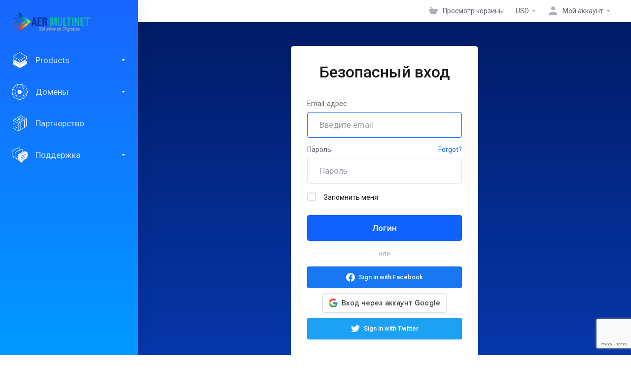

--- FILE ---
content_type: text/html; charset=utf-8
request_url: https://aermultinet.com/panelclientes/login?language=russian
body_size: 11681
content:
    <!DOCTYPE html>
    <html lang="ru" >
    <head>
        <meta charset="utf-8" />
        <meta http-equiv="X-UA-Compatible" content="IE=edge">
        <meta name="viewport" content="width=device-width, initial-scale=1.0, maximum-scale=1.0, user-scalable=0">
            <title>
                    Вход
         - :: AERMULTINET :: Aplicaciones, Diseño Web, Hosting & Streaming ::
    </title>
                                <link rel="shortcut icon" href="/panelclientes/templates/lagom2/assets/img/favicons/favicon.ico">
        <link rel="icon" sizes="16x16 32x32 64x64" href="/panelclientes/templates/lagom2/assets/img/favicons/favicon.ico">
        <link rel="icon" type="image/png" sizes="196x196" href="/panelclientes/templates/lagom2/assets/img/favicons/favicon-192.png">
        <link rel="icon" type="image/png" sizes="160x160" href="/panelclientes/templates/lagom2/assets/img/favicons/favicon-160.png">
        <link rel="icon" type="image/png" sizes="96x96" href="/panelclientes/templates/lagom2/assets/img/favicons/favicon-96.png">
        <link rel="icon" type="image/png" sizes="64x64" href="/panelclientes/templates/lagom2/assets/img/favicons/favicon-64.png">
        <link rel="icon" type="image/png" sizes="32x32" href="/panelclientes/templates/lagom2/assets/img/favicons/favicon-32.png">
        <link rel="icon" type="image/png" sizes="16x16" href="/panelclientes/templates/lagom2/assets/img/favicons/favicon-16.png">
        <link rel="apple-touch-icon" href="/panelclientes/templates/lagom2/assets/img/favicons/favicon-57.png">
        <link rel="apple-touch-icon" sizes="114x114" href="/panelclientes/templates/lagom2/assets/img/favicons/favicon-114.png">
        <link rel="apple-touch-icon" sizes="72x72" href="/panelclientes/templates/lagom2/assets/img/favicons/favicon-72.png">
        <link rel="apple-touch-icon" sizes="144x144" href="/panelclientes/templates/lagom2/assets/img/favicons/favicon-144.png">
        <link rel="apple-touch-icon" sizes="60x60" href="/panelclientes/templates/lagom2/assets/img/favicons/favicon-60.png">
        <link rel="apple-touch-icon" sizes="120x120" href="/panelclientes/templates/lagom2/assets/img/favicons/favicon-120.png">
        <link rel="apple-touch-icon" sizes="76x76" href="/panelclientes/templates/lagom2/assets/img/favicons/favicon-76.png">
        <link rel="apple-touch-icon" sizes="152x152" href="/panelclientes/templates/lagom2/assets/img/favicons/favicon-152.png">
        <link rel="apple-touch-icon" sizes="180x180" href="/panelclientes/templates/lagom2/assets/img/favicons/favicon-180.png">
        <meta name="msapplication-TileColor" content="#FFFFFF">
        <meta name="msapplication-TileImage" content="/panelclientes/templates/lagom2/assets/img/favicons/favicon-144.png">
        <meta name="msapplication-config" content="/panelclientes/templates/lagom2/assets/img/favicons/browserconfig.xml">
        
        <link rel='stylesheet' href='/panelclientes/templates/lagom2/core/styles/default/assets/css/vars/minified.css?1738102030'>
    
                <link rel="stylesheet" href="/panelclientes/templates/lagom2/assets/css/theme.css?v=2.1.2">
                
        
        
        
    
    <!-- HTML5 Shim and Respond.js IE8 support of HTML5 elements and media queries -->
    <!-- WARNING: Respond.js doesn't work if you view the page via file:// -->
    <!--[if lt IE 9]>
    <script src="https://oss.maxcdn.com/libs/html5shiv/3.7.0/html5shiv.js"></script>
    <script src="https://oss.maxcdn.com/libs/respond.js/1.4.2/respond.min.js"></script>
    <![endif]-->

        <script>
        var csrfToken = 'a08a69a4945d08375f70d27e6587249b15ca8fed',
            markdownGuide = 'Инструкция по разметке',
            locale = 'en',
            saved = 'сохранено',
            saving = 'автосохранение',
            whmcsBaseUrl = "/panelclientes",
            requiredText = 'Требуется',
            recaptchaSiteKey = "6Lc0rNIaAAAAAIG-RbY3lMNAFIrPj8mKIGFJkKwS";
    </script>
    
        <script src="/panelclientes/templates/lagom2/assets/js/scripts.min.js?v=2.1.2"></script>
    <script src="/panelclientes/templates/lagom2/assets/js/core.min.js?v=2.1.2"></script>

        
                <link rel="stylesheet" href="//cdnjs.cloudflare.com/ajax/libs/sweetalert/1.1.3/sweetalert.min.css" />
            <script src="//cdnjs.cloudflare.com/ajax/libs/sweetalert/1.1.3/sweetalert.min.js"></script>
            <script type="text/javascript" src="https://cdnjs.cloudflare.com/ajax/libs/bootbox.js/4.4.0/bootbox.min.js"></script>

    
<!-- Dynamic Template Compatibility -->
<!-- Please update your theme to include or have a comment on the following to negate dynamic inclusion -->
<link rel="stylesheet" type="text/css" href="/panelclientes/assets/css/fontawesome-all.min.css" />

</head>
    
    <body class="lagom page-login page-login-secondary lagom-not-portal lagom-layout-left-wide lagom-default page-login " data-phone-cc-input="1">
        

            
    

    



    
    




                      


    <div class="app-nav app-nav-primary">
        <div class="app-nav-header">
            <div class="container">
                <button class="app-nav-toggle navbar-toggle" type="button">
                    <span class="icon-bar"></span>
                    <span class="icon-bar"></span>
                    <span class="icon-bar"></span>
                    <span class="icon-bar"></span>
                </button>
                        
                   
                                                        
                        
            <a class="logo hidden-sm hidden-xs hidden-md" href="/panelclientes/index.php"><img src="/panelclientes/templates/lagom2/assets/img/logo/logo_big_inverse.606647978.png" title=":: AERMULTINET :: Aplicaciones, Diseño Web, Hosting & Streaming ::" alt=":: AERMULTINET :: Aplicaciones, Diseño Web, Hosting & Streaming ::"/></a>
                    <a class="logo visible-xs visible-sm visible-md" href="/panelclientes/index.php"><img src="/panelclientes/templates/lagom2/assets/img/logo/logo_big.1947372575.png" title=":: AERMULTINET :: Aplicaciones, Diseño Web, Hosting & Streaming ::" alt=":: AERMULTINET :: Aplicaciones, Diseño Web, Hosting & Streaming ::"/></a>
                                    <ul class="top-nav">
                                   
                           
                           
                                           
                                   
                                   
                                   
                            
            <li 
            menuItemName="View Cart" 
            class="  nav-item-cart"
            id="Secondary_Navbar-View_Cart"
                    >
                            <a 
                     
                                                    href="/panelclientes/cart.php?a=view"
                              
                                                                            >
                                            <i class="fas fa-test lm lm-basket"></i>
                                                                <span class="item-text">Просмотр корзины</span>
                                        <span class="nav-badge badge badge-primary-faded hidden"><span ></span></span>                                    </a>
                                            </li>
            <li 
            menuItemName="Currencies-147" 
            class="dropdown  nav-item-currency"
            id="Secondary_Navbar-Currencies-147"
                    >
                            <a 
                                            class="dropdown-toggle" 
                        href="#" 
                        data-toggle="dropdown"
                                                                            >
                                                                <span class="item-text">USD</span>
                                                            <b class="ls ls-caret"></b>                </a>
                                                                                        <div class="dropdown-menu dropdown-menu-right">
            <div class="dropdown-menu-items has-scroll">
                                    <div class="dropdown-menu-item active">
                        <a href="/panelclientes/login?&amp;currency=1">
                            <span>USD</span>
                        </a>
                    </div>
                                    <div class="dropdown-menu-item ">
                        <a href="/panelclientes/login?&amp;currency=2">
                            <span>ARS</span>
                        </a>
                    </div>
                                    <div class="dropdown-menu-item ">
                        <a href="/panelclientes/login?&amp;currency=3">
                            <span>PYG</span>
                        </a>
                    </div>
                            </div>                 
        </div>
        
                    </li>
            <li 
            menuItemName="Account" 
            class="dropdown  my-account"
            id="Secondary_Navbar-Account"
                    >
                            <a 
                                            class="dropdown-toggle" 
                        href="#" 
                        data-toggle="dropdown"
                                                                            >
                                                                        <i class="fas fa-test lm lm-user"></i>
                                                                                                                    <span class="item-text">Мой аккаунт</span>
                                                                                    <b class="ls ls-caret"></b>                </a>
                                                    <ul class="dropdown-menu has-scroll  "> 
                                                                                 
                        <li menuItemName="Login" class=" " id="Secondary_Navbar-Account-Login">
                                                            <a 
                                                                            href="/panelclientes/login.php"
                                        
                                                                    >
                                                                            <i class="fas fa-test lm lm-user"></i>
                                                                        Вход
                                                                    </a>
                                                                                </li>
                                                                                     
                        <li menuItemName="Register" class=" " id="Secondary_Navbar-Account-Register">
                                                            <a 
                                                                            href="/panelclientes/register.php"
                                        
                                                                    >
                                                                            <i class="fas fa-test ls ls-sign-in"></i>
                                                                        Регистрация
                                                                    </a>
                                                                                </li>
                                                                                     
                        <li menuItemName="Divider-151" class="nav-divider " id="Secondary_Navbar-Account-Divider-151">
                                                            -----
                                                                                </li>
                                                                                     
                        <li menuItemName="Forgot Password?" class=" " id="Secondary_Navbar-Account-Forgot_Password?">
                                                            <a 
                                                                            href="/panelclientes/password/reset"
                                        
                                                                    >
                                                                            <i class="fas fa-test ls ls-refresh"></i>
                                                                        Забыли пароль?
                                                                    </a>
                                                                                </li>
                                                            </ul>
                    </li>
        </ul>
                </div>
        </div>
            <div class="app-nav-menu" id="main-menu">
        <div class="container">
                        <ul class="menu menu-primary" data-nav>
                                   
                                           
                                   
                                   
                                   
                                   
                                   
                                   
                                   
                                   
                                   
                                   
                                       
                                           
                                   
                                   
                                   
                                       
                           
                                           
                                   
                                   
                                   
                                   
                                       
                
            <li 
            menuItemName="footer_extended.products" 
            class="dropdown"
            id="Primary_Navbar-footer_extended.products"
                    >
                            <a 
                                            class="dropdown-toggle" 
                        href="#" 
                        data-toggle="dropdown"
                                                                            >
                                            <svg class="svg-icon {if $onDark}svg-icon-on-dark{/if}"  xmlns="http://www.w3.org/2000/svg" xmlns:xlink="http://www.w3.org/1999/xlink" x="0px" y="0px" width="64px" height="64px" viewBox="0 0 64 64" style="enable-background:new 0 0 64 64;" xml:space="preserve">
<polygon class="svg-icon-prime svg-icon-stroke" points="59,47.4 59,36.2 32,48 5,36.2 5,47.4 32,63 "/>
<polygon class="svg-icon-prime-l svg-icon-stroke" points="32,44.3 11.2,32.3 5,35.9 32,51.5 59,35.9 52.8,32.3 "/>
<line class="svg-icon-outline-s" x1="32" y1="32.7" x2="32" y2="43.2"/>
<polyline class="svg-icon-outline-s" points="5.5,16.9 32,32.2 58.5,16.9 "/>
<polygon class="svg-icon-outline-s" points="5,16.6 5,28.1 32,43.7 59,28.1 59,16.6 32,1 "/>
<line class="svg-icon-outline-s" x1="37" y1="34.8" x2="44" y2="30.7"/>
</svg>
                                                                <span class="item-text">Products</span>
                                                            <b class="ls ls-caret"></b>                </a>
                                                    <ul class="dropdown-menu   "> 
                                            <li class="dropdown-header">Products</li>
                                                                                 
                        <li menuItemName="Video Streaming 4k IPTV" class=" " id="Primary_Navbar-footer_extended.products-Video_Streaming_4k_IPTV">
                                                            <a 
                                                                            href="/panelclientes/store/video-streaming4k"
                                        
                                                                    >
                                                                            <i class="fas fa-ticket ls ls-box"></i>
                                                                        Video Streaming 4k IPTV
                                                                    </a>
                                                                                </li>
                                                                                     
                        <li menuItemName="Reseller Video Streaming" class=" " id="Primary_Navbar-footer_extended.products-Reseller_Video_Streaming">
                                                            <a 
                                                                            href="/panelclientes/store/reseller-video-streaming-4k-iptv"
                                        
                                                                    >
                                                                            <i class="fas fa-ticket ls ls-box"></i>
                                                                        Reseller Video Streaming
                                                                    </a>
                                                                                </li>
                                                                                     
                        <li menuItemName="Radio Streaming HD" class=" " id="Primary_Navbar-footer_extended.products-Radio_Streaming_HD">
                                                            <a 
                                                                            href="/panelclientes/store/radio-streaming-hd"
                                        
                                                                    >
                                                                            <i class="fas fa-ticket ls ls-box"></i>
                                                                        Radio Streaming HD
                                                                    </a>
                                                                                </li>
                                                                                     
                        <li menuItemName="Reseller Radio Streaming hd" class=" " id="Primary_Navbar-footer_extended.products-Reseller_Radio_Streaming_hd">
                                                            <a 
                                                                            href="/panelclientes/store/reseller-radio-streaming-hd"
                                        
                                                                    >
                                                                            <i class="fas fa-ticket ls ls-box"></i>
                                                                        Reseller Radio Streaming hd
                                                                    </a>
                                                                                </li>
                                                                                     
                        <li menuItemName="Aplicaciones" class=" " id="Primary_Navbar-footer_extended.products-Aplicaciones">
                                                            <a 
                                                                            href="/panelclientes/store/aplicaciones"
                                        
                                                                    >
                                                                            <i class="fas fa-ticket ls ls-box"></i>
                                                                        Aplicaciones
                                                                    </a>
                                                                                </li>
                                                                                     
                        <li menuItemName="Web Hosting Cpanel" class=" " id="Primary_Navbar-footer_extended.products-Web_Hosting_Cpanel">
                                                            <a 
                                                                            href="/panelclientes/store/hosting"
                                        
                                                                    >
                                                                            <i class="fas fa-ticket ls ls-hosting"></i>
                                                                        Web Hosting Cpanel
                                                                    </a>
                                                                                </li>
                                                                                     
                        <li menuItemName="CLOUD VPS" class=" " id="Primary_Navbar-footer_extended.products-CLOUD_VPS">
                                                            <a 
                                                                            href="/panelclientes/store/vpsstreaming"
                                        
                                                                    >
                                                                            <i class="fas fa-ticket ls ls-hosting"></i>
                                                                        CLOUD VPS
                                                                    </a>
                                                                                </li>
                                                                                     
                        <li menuItemName="Espacio Radio AutoDJ" class=" " id="Primary_Navbar-footer_extended.products-Espacio_Radio_AutoDJ">
                                                            <a 
                                                                            href="/panelclientes/store/espacio-radio-autodj"
                                        
                                                                    >
                                                                            <i class="fas fa-ticket ls ls-box"></i>
                                                                        Espacio Radio AutoDJ
                                                                    </a>
                                                                                </li>
                                                                                     
                        <li menuItemName="Live Streaming " class=" " id="Primary_Navbar-footer_extended.products-Live_Streaming_">
                                                            <a 
                                                                            href="/panelclientes/store/live-streaming"
                                        
                                                                    >
                                                                            <i class="fas fa-ticket ls ls-box"></i>
                                                                        Live Streaming 
                                                                    </a>
                                                                                </li>
                                                                                     
                        <li menuItemName="Divider-448" class="nav-divider " id="Primary_Navbar-footer_extended.products-Divider-448">
                                                            -----
                                                                                </li>
                                                                                     
                        <li menuItemName="WP Toolkit" class=" " id="Primary_Navbar-footer_extended.products-WP_Toolkit">
                                                            <a 
                                                                            href="/panelclientes/store/addon/feature/wp-toolkit-deluxe"
                                        
                                                                    >
                                                                            <i class="fas fa-ticket ls ls-box"></i>
                                                                        WP Toolkit
                                                                    </a>
                                                                                </li>
                                                            </ul>
                    </li>
            <li 
            menuItemName="Domains" 
            class="dropdown"
            id="Primary_Navbar-Domains"
                    >
                            <a 
                                            class="dropdown-toggle" 
                        href="#" 
                        data-toggle="dropdown"
                                                                            >
                                            <svg class="svg-icon {if $onDark}svg-icon-on-dark{/if}" xmlns="http://www.w3.org/2000/svg" viewBox="0 0 64 64" x="0px" y="0px" width="64px" height="64px">
    <ellipse class="svg-icon-prime svg-icon-stroke" cx="31.45" cy="32.38" rx="7.48" ry="7.48"/>
    <path class="svg-icon-outline-s" d="M54.14,54.29A30.57,30.57,0,0,1,32.2,63a30.34,30.34,0,0,1-21.85-8.71A31.18,31.18,0,0,1,1,32.38a31.18,31.18,0,0,1,9.35-21.91A31.18,31.18,0,0,1,32.2,1a31.37,31.37,0,0,1,21.94,9.47A30.67,30.67,0,0,1,63,32.38,30.67,30.67,0,0,1,54.14,54.29Z"/>
    <path class="svg-icon-outline-s" d="M1,32.89a15.35,15.35,0,0,1,.09-2"/>
    <path class="svg-icon-outline-s dashed-21" d="M5.79,23.9a24.23,24.23,0,0,1,4.57-3.36C16,17.3,23.7,15.3,32.24,15.3s16.28,2,21.88,5.24a21.48,21.48,0,0,1,6.51,5.51"/>
    <path class="svg-icon-outline-s" d="M62.7,29.74a8,8,0,0,1,.2,2"/>
    <path class="svg-icon-outline-s" d="M63,31.08C63,36,59.72,41,54.12,44.23a45,45,0,0,1-22,5.65,44.17,44.17,0,0,1-21.78-5.65C4.76,41,1,36.52,1,31.59"/>
    <path class="svg-icon-outline-s" d="M32.87,63a16.42,16.42,0,0,1-2-.11"/>
    <path class="svg-icon-outline-s dashed-22" d="M24.38,59.6a23.31,23.31,0,0,1-4.11-5.32C17,48.67,15,40.93,15,32.38s2-16.29,5.23-21.89a20.92,20.92,0,0,1,6.23-7l1-.65"/>
    <path class="svg-icon-outline-s" d="M30.89,1.3a7.81,7.81,0,0,1,2-.27"/>
    <path class="svg-icon-outline-s" d="M31.41,1c4.93,0,9.44,3.86,12.67,9.46a44.62,44.62,0,0,1,5.81,21.89,44.69,44.69,0,0,1-5.81,21.9C40.85,59.88,36.34,63,31.41,63"/>
</svg>

                                                                <span class="item-text">Домены</span>
                                                            <b class="ls ls-caret"></b>                </a>
                                                    <ul class="dropdown-menu   "> 
                                            <li class="dropdown-header">Домены</li>
                                                                                 
                        <li menuItemName="Register a New Domain" class=" " id="Primary_Navbar-Domains-Register_a_New_Domain">
                                                            <a 
                                                                            href="/panelclientes/cart.php?a=add&domain=register"
                                        
                                                                    >
                                                                            <i class="fas fa-test lm lm-globe"></i>
                                                                        Зарегистрировать домен
                                                                    </a>
                                                                                </li>
                                                                                     
                        <li menuItemName="Transfer Domains to Us" class=" " id="Primary_Navbar-Domains-Transfer_Domains_to_Us">
                                                            <a 
                                                                            href="/panelclientes/cart.php?a=add&domain=transfer"
                                        
                                                                    >
                                                                            <i class="fas fa-test ls ls-transfer"></i>
                                                                        Перенести домен к нам
                                                                    </a>
                                                                                </li>
                                                                                     
                        <li menuItemName="Divider-452" class="nav-divider " id="Primary_Navbar-Domains-Divider-452">
                                                            -----
                                                                                </li>
                                                                                     
                        <li menuItemName="Domain Pricing" class=" " id="Primary_Navbar-Domains-Domain_Pricing">
                                                            <a 
                                                                            href="/panelclientes/domain/pricing"
                                        
                                                                    >
                                                                            <i class="fas fa-test ls ls-document-info"></i>
                                                                        Стоимость доменов
                                                                    </a>
                                                                                </li>
                                                            </ul>
                    </li>
            <li 
            menuItemName="Affiliates" 
            class=""
            id="Primary_Navbar-Affiliates"
                    >
                            <a 
                     
                                                    href="/panelclientes/affiliates.php"
                              
                                                                            >
                                            <svg class="svg-icon {if $onDark}svg-icon-on-dark{/if}"  xmlns="http://www.w3.org/2000/svg" xmlns:xlink="http://www.w3.org/1999/xlink" x="0px" y="0px" width="64px" height="64px" viewBox="0 0 64 64" style="enable-background:new 0 0 64 64;" xml:space="preserve">
    <line class="svg-icon-outline-s" x1="14" y1="45.8" x2="20" y2="49.2"></line>
    <polygon class="svg-icon-outline-s" points="5,20 5,51 26,63 59,44 59,13 38,1"></polygon>
    <polyline class="svg-icon-outline-p" points="30.6,12.6 25.1,15.7 29.3,18.1 34.7,14.9 38.9,17.3 33.4,20.4"></polyline>
    <line class="svg-icon-outline-p" x1="25.8" y1="13" x2="27.7" y2="14"></line>
    <line class="svg-icon-outline-p" x1="36.3" y1="19" x2="38.2" y2="20"></line>
    <polyline class="svg-icon-outline-s" points="13.3,15.5 34,27.4 34,58"></polyline>
    <polyline class="svg-icon-outline-s" points="30.2,5.7 51,17.6 51,48"></polyline>
    <line class="svg-icon-outline-s" x1="5.2" y1="30.4" x2="11" y2="33.8"></line>
    <polyline class="svg-icon-outline-s" points="5.3,20.2 26,32 58.8,13.1"></polyline>
    <line class="svg-icon-outline-s" x1="26" y1="32.3" x2="26" y2="62"></line>
</svg>
                                                                <span class="item-text">Партнерство</span>
                                                                            </a>
                                            </li>
            <li 
            menuItemName="Support" 
            class="dropdown"
            id="Primary_Navbar-Support"
                    >
                            <a 
                                            class="dropdown-toggle" 
                        href="#" 
                        data-toggle="dropdown"
                                                                            >
                                            <svg  class="svg-icon {if $onDark}svg-icon-on-dark{/if}" width="64" height="64" viewBox="0 0 64 64" fill="none" xmlns="http://www.w3.org/2000/svg">
    <path class="svg-icon-outline-s" d="M13.1148 27.5496C13.1148 25.922 13.702 24.0903 14.7472 22.4575C15.7924 20.8247 17.21 19.5247 18.6881 18.8432L38.2908 9.80629C39.7688 9.12487 41.1864 9.11793 42.2316 9.787C43.2769 10.4561 43.8641 11.7464 43.8641 13.374V26.4946C43.8641 28.1222 43.2769 29.9538 42.2316 31.5866C41.1864 33.2193 39.7688 34.5195 38.2908 35.2009L30.3321 38.8698L21.9913 49.1974C20.8459 50.616 19.2646 50.4425 19.2646 48.8986V43.972L18.6881 44.2378C17.21 44.9192 15.7924 44.9262 14.7472 44.2571C13.702 43.5881 13.1148 42.2977 13.1148 40.6701V27.5496Z"/>
    <path class="svg-icon-outline-s dashed-40" d="M32.1611 12.5133V6.64023C32.1611 5.01259 31.5739 3.72231 30.5286 3.05323C29.4834 2.38416 28.0658 2.3911 26.5878 3.07253L6.98511 12.1095C5.50697 12.7909 4.08938 14.091 3.04419 15.7237C1.99899 17.3565 1.4118 19.1882 1.4118 20.8158V33.9363C1.4118 35.5639 1.99899 36.8543 3.04419 37.5233C4.08938 38.1924 5.50697 38.1854 6.98511 37.504L7.56165 37.2382V42.1648C7.56165 43.7088 9.14292 43.8822 10.2883 42.4636L12.8925 39.6738"/>
    <path class="svg-icon-prime-l svg-icon-stroke" d="M26.3246 31.1608C25.2825 32.7888 24.697 34.6151 24.697 36.238V49.3202C24.697 50.9431 25.2825 52.2296 26.3246 52.8967C27.3668 53.5638 29.1827 54.5099 30.254 55.701C30.5095 55.985 30.5633 56.1603 30.8064 56.4592C31.1581 56.8916 31.0031 56.8673 32.4671 57.7974C33.9311 58.7275 38.6214 61.7522 38.6214 61.7522L40.8473 47.8096L56.5439 39.8214C58.0177 39.142 59.4312 37.8457 60.4733 36.2177C61.5155 34.5897 62.5113 32.7798 62.5113 31.1569L62.3705 23.5844C61.8264 21.464 56.8214 18.0753 54.5267 17.6004C53.6723 17.4235 51.911 17.6004 49.7994 18.5466L30.254 27.5571C28.7802 28.2365 27.3668 29.5328 26.3246 31.1608Z"/>
    <path class="svg-icon-prime svg-icon-stroke" d="M31.9288 39.321C31.9288 37.6981 32.5142 35.8718 33.5564 34.2438C34.5985 32.6158 36.012 31.3195 37.4858 30.6401L57.0311 21.6296C58.5049 20.9501 59.9184 20.9432 60.9605 21.6103C62.0027 22.2774 62.5881 23.564 62.5881 25.1868V38.269C62.5881 39.8919 62.0027 41.7182 60.9605 43.3462C59.9184 44.9742 58.5049 46.2705 57.0311 46.9499L49.0957 50.6082L40.7794 60.9055C39.6373 62.3199 38.0606 62.1471 38.0606 60.6076V55.6954L37.4858 55.9605C36.012 56.6399 34.5985 56.6468 33.5564 55.9797C32.5142 55.3126 31.9288 54.0261 31.9288 52.4032V39.321Z"/>
    <path class="svg-icon-outline-i" d="M37.7524 37.3866L56.6174 28.6221"/>
    <path class="svg-icon-outline-i" d="M37.7524 43.6824L47.7968 39.0159"/>
    <path class="svg-icon-outline-i" d="M37.7524 50.1659L52.8171 43.167"/>
</svg>
                                                                <span class="item-text">Поддержка</span>
                                                            <b class="ls ls-caret"></b>                </a>
                                                    <ul class="dropdown-menu   "> 
                                            <li class="dropdown-header">Поддержка</li>
                                                                                 
                        <li menuItemName="Contactos" class=" " id="Primary_Navbar-Support-Contactos">
                                                            <a 
                                                                            href="/panelclientes/contact.php"
                                        
                                     target="_blank"                                >
                                                                            <i class="fas fa-test ls ls-text-cloud"></i>
                                                                        Contactos
                                                                    </a>
                                                                                </li>
                                                                                     
                        <li menuItemName="Divider-459" class="nav-divider " id="Primary_Navbar-Support-Divider-459">
                                                            -----
                                                                                </li>
                                                                                     
                        <li menuItemName="Network Status" class=" " id="Primary_Navbar-Support-Network_Status">
                                                            <a 
                                                                            href="/panelclientes/serverstatus.php"
                                        
                                                                    >
                                                                            <i class="fas fa-test ls ls-spark"></i>
                                                                        Статус сети
                                                                    </a>
                                                                                </li>
                                                                                     
                        <li menuItemName="Knowledgebase" class=" " id="Primary_Navbar-Support-Knowledgebase">
                                                            <a 
                                                                            href="/panelclientes/knowledgebase"
                                        
                                                                    >
                                                                            <i class="fas fa-test ls ls-document-info"></i>
                                                                        База знаний
                                                                    </a>
                                                                                </li>
                                                                                     
                        <li menuItemName="News" class=" " id="Primary_Navbar-Support-News">
                                                            <a 
                                                                            href="/panelclientes/announcements"
                                        
                                                                    >
                                                                            <i class="fas fa-test ls ls-document"></i>
                                                                        Новости
                                                                    </a>
                                                                                </li>
                                                            </ul>
                    </li>
            <li 
            menuItemName="Language-465" 
            class="dropdown is-right d-lg-none"
            id="Primary_Navbar-Language-465"
            data-language-select        >
                            <a 
                                            class="dropdown-toggle" 
                        href="#" 
                        data-toggle="dropdown"
                                                                            >
                                            <span class="language-flag russian"></span>
                                                                <span class="item-text">Русский</span>
                                                            <b class="ls ls-caret"></b>                </a>
                                                        <div class="dropdown-menu dropdown-language-search  dropdown-menu-right" >
                                                <input type="hidden" data-language-select-value value="Русский">
        <input type="hidden" data-language-select-backlink value="/panelclientes/login?&amp;">
        <input type="hidden" data-language-select-lang value="Select">
        <div class="dropdown-header input-group align-center">
            <i class="input-group-icon lm lm-search"></i>
            <input class="form-control" placeholder="Поиск..." type="text" data-language-select-search>
        </div>
        <div class="nav-divider"></div>
        <div class="dropdown-menu-items has-scroll" data-language-select-list>
                    <div class="dropdown-menu-item " data-value="arabic" data-language="العربية">
                                                                    <a href="/panelclientes/login?&amp;language=arabic">
                    <span class="language-flag arabic"></span>
                    <span class="language-text">العربية</span>
                </a>
            </div>
                    <div class="dropdown-menu-item " data-value="azerbaijani" data-language="Azerbaijani">
                                                                    <a href="/panelclientes/login?&amp;language=azerbaijani">
                    <span class="language-flag azerbaijani"></span>
                    <span class="language-text">Azerbaijani</span>
                </a>
            </div>
                    <div class="dropdown-menu-item " data-value="catalan" data-language="Català">
                                                                    <a href="/panelclientes/login?&amp;language=catalan">
                    <span class="language-flag catalan"></span>
                    <span class="language-text">Català</span>
                </a>
            </div>
                    <div class="dropdown-menu-item " data-value="chinese" data-language="中文">
                                                                    <a href="/panelclientes/login?&amp;language=chinese">
                    <span class="language-flag chinese"></span>
                    <span class="language-text">中文</span>
                </a>
            </div>
                    <div class="dropdown-menu-item " data-value="croatian" data-language="Hrvatski">
                                                                    <a href="/panelclientes/login?&amp;language=croatian">
                    <span class="language-flag croatian"></span>
                    <span class="language-text">Hrvatski</span>
                </a>
            </div>
                    <div class="dropdown-menu-item " data-value="czech" data-language="Čeština">
                                                                    <a href="/panelclientes/login?&amp;language=czech">
                    <span class="language-flag czech"></span>
                    <span class="language-text">Čeština</span>
                </a>
            </div>
                    <div class="dropdown-menu-item " data-value="danish" data-language="Dansk">
                                                                    <a href="/panelclientes/login?&amp;language=danish">
                    <span class="language-flag danish"></span>
                    <span class="language-text">Dansk</span>
                </a>
            </div>
                    <div class="dropdown-menu-item " data-value="dutch" data-language="Nederlands">
                                                                    <a href="/panelclientes/login?&amp;language=dutch">
                    <span class="language-flag dutch"></span>
                    <span class="language-text">Nederlands</span>
                </a>
            </div>
                    <div class="dropdown-menu-item " data-value="english" data-language="English">
                                                                    <a href="/panelclientes/login?&amp;language=english">
                    <span class="language-flag english"></span>
                    <span class="language-text">English</span>
                </a>
            </div>
                    <div class="dropdown-menu-item " data-value="estonian" data-language="Estonian">
                                                                    <a href="/panelclientes/login?&amp;language=estonian">
                    <span class="language-flag estonian"></span>
                    <span class="language-text">Estonian</span>
                </a>
            </div>
                    <div class="dropdown-menu-item " data-value="farsi" data-language="Persian">
                                                                    <a href="/panelclientes/login?&amp;language=farsi">
                    <span class="language-flag farsi"></span>
                    <span class="language-text">Persian</span>
                </a>
            </div>
                    <div class="dropdown-menu-item " data-value="french" data-language="Français">
                                                                    <a href="/panelclientes/login?&amp;language=french">
                    <span class="language-flag french"></span>
                    <span class="language-text">Français</span>
                </a>
            </div>
                    <div class="dropdown-menu-item " data-value="german" data-language="Deutsch">
                                                                    <a href="/panelclientes/login?&amp;language=german">
                    <span class="language-flag german"></span>
                    <span class="language-text">Deutsch</span>
                </a>
            </div>
                    <div class="dropdown-menu-item " data-value="hebrew" data-language="עברית">
                                                                    <a href="/panelclientes/login?&amp;language=hebrew">
                    <span class="language-flag hebrew"></span>
                    <span class="language-text">עברית</span>
                </a>
            </div>
                    <div class="dropdown-menu-item " data-value="hungarian" data-language="Magyar">
                                                                    <a href="/panelclientes/login?&amp;language=hungarian">
                    <span class="language-flag hungarian"></span>
                    <span class="language-text">Magyar</span>
                </a>
            </div>
                    <div class="dropdown-menu-item " data-value="italian" data-language="Italiano">
                                                                    <a href="/panelclientes/login?&amp;language=italian">
                    <span class="language-flag italian"></span>
                    <span class="language-text">Italiano</span>
                </a>
            </div>
                    <div class="dropdown-menu-item " data-value="macedonian" data-language="Macedonian">
                                                                    <a href="/panelclientes/login?&amp;language=macedonian">
                    <span class="language-flag macedonian"></span>
                    <span class="language-text">Macedonian</span>
                </a>
            </div>
                    <div class="dropdown-menu-item " data-value="norwegian" data-language="Norwegian">
                                                                    <a href="/panelclientes/login?&amp;language=norwegian">
                    <span class="language-flag norwegian"></span>
                    <span class="language-text">Norwegian</span>
                </a>
            </div>
                    <div class="dropdown-menu-item " data-value="portuguese-br" data-language="Português">
                                                                    <a href="/panelclientes/login?&amp;language=portuguese-br">
                    <span class="language-flag portuguese-br"></span>
                    <span class="language-text">Português</span>
                </a>
            </div>
                    <div class="dropdown-menu-item " data-value="portuguese-pt" data-language="Português">
                                                                    <a href="/panelclientes/login?&amp;language=portuguese-pt">
                    <span class="language-flag portuguese-pt"></span>
                    <span class="language-text">Português</span>
                </a>
            </div>
                    <div class="dropdown-menu-item " data-value="romanian" data-language="Română">
                                                                    <a href="/panelclientes/login?&amp;language=romanian">
                    <span class="language-flag romanian"></span>
                    <span class="language-text">Română</span>
                </a>
            </div>
                    <div class="dropdown-menu-item active" data-value="russian" data-language="Русский">
                                                                    <a href="/panelclientes/login?&amp;language=russian">
                    <span class="language-flag russian"></span>
                    <span class="language-text">Русский</span>
                </a>
            </div>
                    <div class="dropdown-menu-item " data-value="spanish" data-language="Español">
                                                                    <a href="/panelclientes/login?&amp;language=spanish">
                    <span class="language-flag spanish"></span>
                    <span class="language-text">Español</span>
                </a>
            </div>
                    <div class="dropdown-menu-item " data-value="swedish" data-language="Svenska">
                                                                    <a href="/panelclientes/login?&amp;language=swedish">
                    <span class="language-flag swedish"></span>
                    <span class="language-text">Svenska</span>
                </a>
            </div>
                    <div class="dropdown-menu-item " data-value="turkish" data-language="Türkçe">
                                                                    <a href="/panelclientes/login?&amp;language=turkish">
                    <span class="language-flag turkish"></span>
                    <span class="language-text">Türkçe</span>
                </a>
            </div>
                    <div class="dropdown-menu-item " data-value="ukranian" data-language="Українська">
                                                                    <a href="/panelclientes/login?&amp;language=ukranian">
                    <span class="language-flag ukranian"></span>
                    <span class="language-text">Українська</span>
                </a>
            </div>
                </div>
        <div class="dropdown-menu-item dropdown-menu-no-data">
            <span class="text-info text-large">
                Записей не найдено
            </span>
        </div>                  
    </div>
                    </li>
                </ul>
        </div>
    </div>
    </div>


<div class="app-main ">
            <div class="main-top ">
            <div class="container">
                    <ul class="top-nav">
                                   
                           
                           
                                           
                                   
                                   
                                   
                            
            <li 
            menuItemName="View Cart" 
            class="  nav-item-cart"
            id="Secondary_Navbar-View_Cart"
                    >
                            <a 
                     
                                                    href="/panelclientes/cart.php?a=view"
                              
                                                                            >
                                            <i class="fas fa-test lm lm-basket"></i>
                                                                <span class="item-text">Просмотр корзины</span>
                                        <span class="nav-badge badge badge-primary-faded hidden"><span ></span></span>                                    </a>
                                            </li>
            <li 
            menuItemName="Currencies-147" 
            class="dropdown  nav-item-currency"
            id="Secondary_Navbar-Currencies-147"
                    >
                            <a 
                                            class="dropdown-toggle" 
                        href="#" 
                        data-toggle="dropdown"
                                                                            >
                                                                <span class="item-text">USD</span>
                                                            <b class="ls ls-caret"></b>                </a>
                                                                                        <div class="dropdown-menu dropdown-menu-right">
            <div class="dropdown-menu-items has-scroll">
                                    <div class="dropdown-menu-item active">
                        <a href="/panelclientes/login?&amp;currency=1">
                            <span>USD</span>
                        </a>
                    </div>
                                    <div class="dropdown-menu-item ">
                        <a href="/panelclientes/login?&amp;currency=2">
                            <span>ARS</span>
                        </a>
                    </div>
                                    <div class="dropdown-menu-item ">
                        <a href="/panelclientes/login?&amp;currency=3">
                            <span>PYG</span>
                        </a>
                    </div>
                            </div>                 
        </div>
        
                    </li>
            <li 
            menuItemName="Account" 
            class="dropdown  my-account"
            id="Secondary_Navbar-Account"
                    >
                            <a 
                                            class="dropdown-toggle" 
                        href="#" 
                        data-toggle="dropdown"
                                                                            >
                                                                        <i class="fas fa-test lm lm-user"></i>
                                                                                                                    <span class="item-text">Мой аккаунт</span>
                                                                                    <b class="ls ls-caret"></b>                </a>
                                                    <ul class="dropdown-menu has-scroll  "> 
                                                                                 
                        <li menuItemName="Login" class=" " id="Secondary_Navbar-Account-Login">
                                                            <a 
                                                                            href="/panelclientes/login.php"
                                        
                                                                    >
                                                                            <i class="fas fa-test lm lm-user"></i>
                                                                        Вход
                                                                    </a>
                                                                                </li>
                                                                                     
                        <li menuItemName="Register" class=" " id="Secondary_Navbar-Account-Register">
                                                            <a 
                                                                            href="/panelclientes/register.php"
                                        
                                                                    >
                                                                            <i class="fas fa-test ls ls-sign-in"></i>
                                                                        Регистрация
                                                                    </a>
                                                                                </li>
                                                                                     
                        <li menuItemName="Divider-151" class="nav-divider " id="Secondary_Navbar-Account-Divider-151">
                                                            -----
                                                                                </li>
                                                                                     
                        <li menuItemName="Forgot Password?" class=" " id="Secondary_Navbar-Account-Forgot_Password?">
                                                            <a 
                                                                            href="/panelclientes/password/reset"
                                        
                                                                    >
                                                                            <i class="fas fa-test ls ls-refresh"></i>
                                                                        Забыли пароль?
                                                                    </a>
                                                                                </li>
                                                            </ul>
                    </li>
        </ul>
                </div>
        </div>
                         
            

    <div class="main-body">
        <div class="container">
                    

    



    
    




                        <div class="login">
                <div class="login-wrapper">
            <div class="login-body"> 
                <h1 class="login-title">Безопасный вход</h1>
                                                                    <div class="providerLinkingFeedback"></div>
                                <form class="login-form" method="post" action="/panelclientes/login" role="form">
<input type="hidden" name="token" value="a08a69a4945d08375f70d27e6587249b15ca8fed" />
                    <div class="form-group">
                        <label for="inputEmail">Email-адрес</label>
                        <input type="email" name="username" class="form-control input-lg" id="inputEmail" placeholder="Введите email" autofocus tabindex="1">
                    </div>
                    <div class="form-group">
                        <div class="d-flex space-between">
                            <label for="inputPassword">Пароль</label>
                            <a href="/panelclientes/password/reset" tabindex="3">Forgot?</a>
                        </div>
                        <input type="password" name="password" class="form-control input-lg" id="inputPassword" placeholder="Пароль" autocomplete="off" tabindex="2">
                    </div>
                    <div class="form-group">
                        <label class="checkbox m-b-2x">
                            <input class="icheck-control" type="checkbox" name="rememberme" /> Запомнить меня
                        </label>
                    </div>
                                        <div class="login-captcha">
                             
                                                
                <style>
                    #divDynamicRecaptcha[data-size="invisible"] + .tooltip{
                        display: none!important;
                    }
                </style>
            
                                    </div>
                                                            <button type="submit" class="btn btn-lg btn-primary btn-block  btn-recaptcha btn-recaptcha-invisible" id="login" tabindex="4">
                        <span class="btn-text">
                            Логин
                        </span>
                        <div class="loader loader-button hidden" >
                             
    <div class="spinner spinner-sm spinner-light">
        <div class="rect1"></div>
        <div class="rect2"></div>
        <div class="rect3"></div>
        <div class="rect4"></div>
        <div class="rect5"></div>
    </div>
                             </div>
                    </button>
                </form>
                                <div class="login-divider">
                    <span></span>
                    <span>или</span>
                    <span></span>
                </div> 
                            
        <div id="providerLinkingMessages" class="hidden">
            <p class="providerLinkingMsg-preLink-init_failed">
                <span class="provider-name"></span> is unavailable at this time. Please try again later.
            </p>
            <p class="providerLinkingMsg-preLink-connect_error">
                <strong>Error</strong> We were unable to connect your account. Please contact your system administrator.
            </p>
            <p class="providerLinkingMsg-preLink-complete_sign_in">
                Please complete sign in with your chosen service provider.
            </p>
            <p class="providerLinkingMsg-preLink-2fa_needed">
                Automatic sign-in was successful! Redirecting..
            </p>
            <p class="providerLinkingMsg-preLink-linking_complete">
                <strong>Success!</strong> Your account is now linked with your :displayName account.
            </p>
            <p class="providerLinkingMsg-preLink-login_to_link-signin-required">
                <strong>Link Initiated!</strong> One time sign in required to associate your existing account.
            </p>
            <p class="providerLinkingMsg-preLink-login_to_link-registration-required">
                <strong>Link Initiated!</strong> Please complete the registration form below.
            </p>
            <p class="providerLinkingMsg-preLink-checkout-new">
                <strong>Link Initiated!</strong> Please complete your new account information.
            </p>
            <p class="providerLinkingMsg-preLink-other_user_exists">
                <strong>Error</strong> This account is already connected to an existing account with us. Please choose a different account at the third party authentication provider.
            </p>
            <p class="providerLinkingMsg-preLink-already_linked">
                <strong>Error</strong> This account is already connected to your account with us. Please choose a different account at the third party authentication provider.
            </p>
            <p class="providerLinkingMsg-preLink-default">
                <strong>Error</strong> We were unable to connect your account. Please contact your system administrator.
            </p>
        </div>        
                <div class="providerPreLinking" data-link-context="login" data-hide-on-prelink=0 data-disable-on-prelink=0>
            <div class="social-signin-btns">
                                                            <script>
    window.onerror = function(e){
        WHMCS.authn.provider.displayError();
    };

    window.fbAsyncInit = function() {
        FB.init({
            appId      : "1451772468581114",
            cookie     : true,  // enable cookies to allow the server to access the session
            xfbml      : true,  // parse social plugins on this page
            version    : "v2.8" // use graph api version 2.8
        });
    };

    // Load the SDK asynchronously
    (function(d, s, id) {
        var js, fjs = d.getElementsByTagName(s)[0];
        if (d.getElementById(id)) return;
        js = d.createElement(s); js.id = id;
        js.src = "//connect.facebook.net/en_US/sdk.js";
        fjs.parentNode.insertBefore(js, fjs);
    }(document, "script", "facebook-jssdk"));

    function onLoginClick() {
        WHMCS.authn.provider.preLinkInit();

        FB.login(
            function(response) {
                var feedbackContainer = jQuery(".providerLinkingFeedback");
                var btnContainer = jQuery(".providerPreLinking");

                var failIfExists = 0;
                if ("login" === "register"
                   || "login" === "connect"
                ) {
                    failIfExists = 1;
                }
                
                var context = {
                    htmlTarget: "login",
                    targetLogin: "login",
                    targetRegister: "register",
                    redirectUrl: "%2Fpanelclientes%2Fclientarea.php"
                };

                if (response.status === 'connected') {
                    var config = {
                        url: "/panelclientes/auth/provider/facebook_signin/finalize",
                        method: "POST",
                        dataType: "json",
                        data: {
                            accessToken: response.authResponse.accessToken,
                            fail_if_exists: failIfExists,
                            token: "a08a69a4945d08375f70d27e6587249b15ca8fed",
                            cartCheckout: 0
                        }
                    };
                    var provider = {
                        name: "Facebook",
                        icon:  "<i class=\"fab fa-facebook\"></i> "
                    };

                    var providerDone = function () { FB = null; };
                    var providerError = function () {};
                } else if (!response.status) {
                    response.status = "unknown";
                }

                switch (response.status) {
                    case "connected":
                        WHMCS.authn.provider.signIn(config, context, provider, providerDone, providerError);
                        break;
                    case "not_authorized":
                        feedbackContainer.text('You did not authorize the use of Facebook for authentication. We can\'t use it to log you in.').slideDown();
                        break;
                    case "unknown":
                        feedbackContainer.slideUp();
                }
            });
    }
</script>
        <button class="btn btn-social btn-facebook fb-login-button" data-max-rows="1" data-size="medium" data-button-type="login_with" data-show-faces="false" data-auto-logout-link="false" data-use-continue-as="false" data-scope="public_profile,email" onclick="onLoginClick()" type="button">
            <i class="fab fa-facebook"></i>
            Sign in with Facebook
        </button>
                                                                                <script>
    window.onerror = function(e){
        WHMCS.authn.provider.displayError();
    };

    function onSignIn(credentialResponse) {
        WHMCS.authn.provider.preLinkInit();

        var failIfExists = 0;
        if ("login" === "register"
           || "login" === "connect"
        ) {
            failIfExists = 1;
        }
        
        var context = {
            htmlTarget: "login",
            targetLogin: "login",
            targetRegister: "register",
            redirectUrl: "%2Fpanelclientes%2Fclientarea.php"
        };
        var config = {
            url: "/panelclientes/auth/provider/google_signin/finalize",
            method: "POST",
            dataType: "json",
            data: {
                id_token: credentialResponse.credential,
                fail_if_exists: failIfExists,
                token: "a08a69a4945d08375f70d27e6587249b15ca8fed",
                cartCheckout: 0
            }
        };
        var provider = {
            "name": "Google",
            "icon":  "<img src=\"/panelclientes/assets/img/auth/google_icon.png\" width=\"17px\" height=\"17px\" alt=\"googleIcon\" /> "
        };

        var providerDone = function () { };
        var providerError = function () { };

        WHMCS.authn.provider.signIn(config, context, provider, providerDone, providerError);
    }
</script>
<script src="https://accounts.google.com/gsi/client" async defer></script>            <div id="g_id_onload"
                data-client_id="864238488232-k78odlnugrgac6na0jrcm16l11so0rme.apps.googleusercontent.com"
                data-callback="onSignIn"
                data-ux_mode="popup"
                data-auto_prompt="false"
                style="display: none"
            ></div>
            <div id="btnGoogleSignin1"
                class="g_id_signin btn btn-social btn-google"
                data-locale="ru"
                data-type="standard"
                data-logo_alignment="center"
            ></div>
                                                                                <script>
    window.onerror = function(e){
        WHMCS.authn.provider.displayError();
    };

    jQuery(document).ready(function() {
        jQuery(".btn-twitter").click(function(e) {
            e.preventDefault();

            var failIfExists = 0;
            if ("login" === "register"
               || "login" === "connect"
            ) {
                failIfExists = 1;
            }
            
            WHMCS.authn.provider.preLinkInit(function () {
                jQuery.ajax({
                    url: "/panelclientes/auth/provider/twitter_oauth/authorize",
                    method: "POST",
                    dataType: "json",
                    data: {
                        redirect_url: "%2Fpanelclientes%2Flogin%3Flanguage%3Drussian",
                        fail_if_exists: failIfExists,
                        cartCheckout: 0
                    }
                }).done(function(data) {
                    window.location = data.url;
                }).error(function(data) {
                    WHMCS.authn.provider.displayError();
                });
            });
        });

        if ("") {
            WHMCS.authn.provider.preLinkInit(function () {
                var data = {
                    "result": "",
                    "remote_account": {
                        "email": "",
                        "firstname": "",
                        "lastname": ""
                    }
                };

                var context = {
                    htmlTarget: "login",
                    targetLogin: "login",
                    targetRegister: "register"
                };

                var provider = {
                    "name": "Twitter",
                    "icon":  "<i class=\"fab fa-twitter\"></i> "
                };

                setTimeout(function() {
                    WHMCS.authn.provider.displaySuccess(data, context, provider);
                }, 1000);

            });
        }
    });
</script><button class="btn btn-social btn-twitter" type="button">
            <i class="fab fa-twitter"></i>
            Sign in with Twitter
        </button>
                                                </div>
        </div>
                                        </div>
                        <div class="login-footer">
                <div class="text-light">Not a member yet? <a href="/panelclientes/register.php" tabindex="5" >Создать аккаунт</a></div>
            </div>
                    </div>
               
    </div>
            </div>
    </div>


                
        

    



    
    




                        
    
            <div class="main-footer">
                        <div class="footer-bottom">
                <div class="container">
                    <div class="footer-copyright">Copyright &copy; 2026 :: AERMULTINET :: Aplicaciones, Diseño Web, Hosting & Streaming ::. All Rights Reserved.</div>
                                            <ul class="footer-nav footer-nav-h">
                                                            <li  class="dropdown dropup" data-language-select>
                                    <a  data-toggle="dropdown" href="" >
                                                                                                                            <span class="language-flag russian"></span><spam>Русский</span>
                                                                                                                            <b class="ls ls-caret"></b>
                                                                            </a>
                                                                                <div class="dropdown-menu dropdown-language-search  dropdown-menu-right" >
                                                <input type="hidden" data-language-select-value value="Русский">
        <input type="hidden" data-language-select-backlink value="/panelclientes/login?&amp;">
        <input type="hidden" data-language-select-lang value="Select">
        <div class="dropdown-header input-group align-center">
            <i class="input-group-icon lm lm-search"></i>
            <input class="form-control" placeholder="Поиск..." type="text" data-language-select-search>
        </div>
        <div class="nav-divider"></div>
        <div class="dropdown-menu-items has-scroll" data-language-select-list>
                    <div class="dropdown-menu-item " data-value="arabic" data-language="العربية">
                                                                    <a href="/panelclientes/login?&amp;language=arabic">
                    <span class="language-flag arabic"></span>
                    <span class="language-text">العربية</span>
                </a>
            </div>
                    <div class="dropdown-menu-item " data-value="azerbaijani" data-language="Azerbaijani">
                                                                    <a href="/panelclientes/login?&amp;language=azerbaijani">
                    <span class="language-flag azerbaijani"></span>
                    <span class="language-text">Azerbaijani</span>
                </a>
            </div>
                    <div class="dropdown-menu-item " data-value="catalan" data-language="Català">
                                                                    <a href="/panelclientes/login?&amp;language=catalan">
                    <span class="language-flag catalan"></span>
                    <span class="language-text">Català</span>
                </a>
            </div>
                    <div class="dropdown-menu-item " data-value="chinese" data-language="中文">
                                                                    <a href="/panelclientes/login?&amp;language=chinese">
                    <span class="language-flag chinese"></span>
                    <span class="language-text">中文</span>
                </a>
            </div>
                    <div class="dropdown-menu-item " data-value="croatian" data-language="Hrvatski">
                                                                    <a href="/panelclientes/login?&amp;language=croatian">
                    <span class="language-flag croatian"></span>
                    <span class="language-text">Hrvatski</span>
                </a>
            </div>
                    <div class="dropdown-menu-item " data-value="czech" data-language="Čeština">
                                                                    <a href="/panelclientes/login?&amp;language=czech">
                    <span class="language-flag czech"></span>
                    <span class="language-text">Čeština</span>
                </a>
            </div>
                    <div class="dropdown-menu-item " data-value="danish" data-language="Dansk">
                                                                    <a href="/panelclientes/login?&amp;language=danish">
                    <span class="language-flag danish"></span>
                    <span class="language-text">Dansk</span>
                </a>
            </div>
                    <div class="dropdown-menu-item " data-value="dutch" data-language="Nederlands">
                                                                    <a href="/panelclientes/login?&amp;language=dutch">
                    <span class="language-flag dutch"></span>
                    <span class="language-text">Nederlands</span>
                </a>
            </div>
                    <div class="dropdown-menu-item " data-value="english" data-language="English">
                                                                    <a href="/panelclientes/login?&amp;language=english">
                    <span class="language-flag english"></span>
                    <span class="language-text">English</span>
                </a>
            </div>
                    <div class="dropdown-menu-item " data-value="estonian" data-language="Estonian">
                                                                    <a href="/panelclientes/login?&amp;language=estonian">
                    <span class="language-flag estonian"></span>
                    <span class="language-text">Estonian</span>
                </a>
            </div>
                    <div class="dropdown-menu-item " data-value="farsi" data-language="Persian">
                                                                    <a href="/panelclientes/login?&amp;language=farsi">
                    <span class="language-flag farsi"></span>
                    <span class="language-text">Persian</span>
                </a>
            </div>
                    <div class="dropdown-menu-item " data-value="french" data-language="Français">
                                                                    <a href="/panelclientes/login?&amp;language=french">
                    <span class="language-flag french"></span>
                    <span class="language-text">Français</span>
                </a>
            </div>
                    <div class="dropdown-menu-item " data-value="german" data-language="Deutsch">
                                                                    <a href="/panelclientes/login?&amp;language=german">
                    <span class="language-flag german"></span>
                    <span class="language-text">Deutsch</span>
                </a>
            </div>
                    <div class="dropdown-menu-item " data-value="hebrew" data-language="עברית">
                                                                    <a href="/panelclientes/login?&amp;language=hebrew">
                    <span class="language-flag hebrew"></span>
                    <span class="language-text">עברית</span>
                </a>
            </div>
                    <div class="dropdown-menu-item " data-value="hungarian" data-language="Magyar">
                                                                    <a href="/panelclientes/login?&amp;language=hungarian">
                    <span class="language-flag hungarian"></span>
                    <span class="language-text">Magyar</span>
                </a>
            </div>
                    <div class="dropdown-menu-item " data-value="italian" data-language="Italiano">
                                                                    <a href="/panelclientes/login?&amp;language=italian">
                    <span class="language-flag italian"></span>
                    <span class="language-text">Italiano</span>
                </a>
            </div>
                    <div class="dropdown-menu-item " data-value="macedonian" data-language="Macedonian">
                                                                    <a href="/panelclientes/login?&amp;language=macedonian">
                    <span class="language-flag macedonian"></span>
                    <span class="language-text">Macedonian</span>
                </a>
            </div>
                    <div class="dropdown-menu-item " data-value="norwegian" data-language="Norwegian">
                                                                    <a href="/panelclientes/login?&amp;language=norwegian">
                    <span class="language-flag norwegian"></span>
                    <span class="language-text">Norwegian</span>
                </a>
            </div>
                    <div class="dropdown-menu-item " data-value="portuguese-br" data-language="Português">
                                                                    <a href="/panelclientes/login?&amp;language=portuguese-br">
                    <span class="language-flag portuguese-br"></span>
                    <span class="language-text">Português</span>
                </a>
            </div>
                    <div class="dropdown-menu-item " data-value="portuguese-pt" data-language="Português">
                                                                    <a href="/panelclientes/login?&amp;language=portuguese-pt">
                    <span class="language-flag portuguese-pt"></span>
                    <span class="language-text">Português</span>
                </a>
            </div>
                    <div class="dropdown-menu-item " data-value="romanian" data-language="Română">
                                                                    <a href="/panelclientes/login?&amp;language=romanian">
                    <span class="language-flag romanian"></span>
                    <span class="language-text">Română</span>
                </a>
            </div>
                    <div class="dropdown-menu-item active" data-value="russian" data-language="Русский">
                                                                    <a href="/panelclientes/login?&amp;language=russian">
                    <span class="language-flag russian"></span>
                    <span class="language-text">Русский</span>
                </a>
            </div>
                    <div class="dropdown-menu-item " data-value="spanish" data-language="Español">
                                                                    <a href="/panelclientes/login?&amp;language=spanish">
                    <span class="language-flag spanish"></span>
                    <span class="language-text">Español</span>
                </a>
            </div>
                    <div class="dropdown-menu-item " data-value="swedish" data-language="Svenska">
                                                                    <a href="/panelclientes/login?&amp;language=swedish">
                    <span class="language-flag swedish"></span>
                    <span class="language-text">Svenska</span>
                </a>
            </div>
                    <div class="dropdown-menu-item " data-value="turkish" data-language="Türkçe">
                                                                    <a href="/panelclientes/login?&amp;language=turkish">
                    <span class="language-flag turkish"></span>
                    <span class="language-text">Türkçe</span>
                </a>
            </div>
                    <div class="dropdown-menu-item " data-value="ukranian" data-language="Українська">
                                                                    <a href="/panelclientes/login?&amp;language=ukranian">
                    <span class="language-flag ukranian"></span>
                    <span class="language-text">Українська</span>
                </a>
            </div>
                </div>
        <div class="dropdown-menu-item dropdown-menu-no-data">
            <span class="text-info text-large">
                Записей не найдено
            </span>
        </div>                  
    </div>
                                                                                                        </li>
                                                            <li  >
                                    <a   href="#" >
                                                                                    <i class="lm lm-go-top"></i>
                                                                                                                                                            </a>
                                                                                                        </li>
                                                    </ul>
                                    </div>
            </div>
        </div>
    </div>     
        <div id="fullpage-overlay" class="hidden">
        <div class="outer-wrapper">
            <div class="inner-wrapper">
                <img src="/panelclientes/assets/img/overlay-spinner.svg">
                <br>
                <span class="msg"></span>
            </div>
        </div>
    </div>
    <div class="modal system-modal fade" id="modalAjax" tabindex="-1" role="dialog" aria-hidden="true" style="display: none">
        <div class="modal-dialog">
            <div class="modal-content">
                <div class="modal-header">
                    <button type="button" class="close" data-dismiss="modal" aria-label="Close"><i class="lm lm-close"></i></button>
                    <h5 class="modal-title"></h5>
                </div>
                <div class="modal-body">
                    <div class="loader">
                         
    <div class="spinner ">
        <div class="rect1"></div>
        <div class="rect2"></div>
        <div class="rect3"></div>
        <div class="rect4"></div>
        <div class="rect5"></div>
    </div>
                         </div>
                </div>
                <div class="modal-footer">
                    <button type="button" class="btn btn-primary modal-submit">
                        Submit
                    </button>
                    <button type="button" class="btn btn-default" data-dismiss="modal">
                    Close
                    </button>
                </div>
            </div>
        </div>
    </div>

        <form action="#" id="frmGeneratePassword" class="form-horizontal">
    <div class="modal fade" id="modalGeneratePassword" style="display: none">
        <div class="modal-dialog">
            <div class="modal-content">
                <div class="modal-header">
                    <button type="button" class="close" data-dismiss="modal" aria-label="Close"><i class="lm lm-close"></i></button>
                    <h5 class="modal-title">
                        Generate Password
                    </h5>
                </div>
                <div class="modal-body">
                    <div class="alert alert-lagom alert-danger hidden" id="generatePwLengthError">
                        Please enter a number between 8 and 64 for the password length
                    </div>
                    <div class="form-group row align-items-center">
                        <label for="generatePwLength" class="col-md-4 control-label">Password Length</label>
                        <div class="col-md-8">
                            <input type="number" min="8" max="64" value="12" step="1" class="form-control input-inline input-inline-100" id="inputGeneratePasswordLength">
                        </div>
                    </div>
                    <div class="form-group row align-items-center">
                        <label for="generatePwOutput" class="col-md-4 control-label">Generated Password</label>
                        <div class="col-md-8">
                            <input type="text" class="form-control" id="inputGeneratePasswordOutput">
                        </div>
                    </div>
                    <div class="row">
                        <div class="col-md-8 offset-md-4">
                            <button type="submit" class="btn btn-default btn-sm">
                                <i class="ls ls-plus"></i>
                                Generate new password
                            </button>
                            <button type="button" class="btn btn-default btn-sm copy-to-clipboard" data-clipboard-target="#inputGeneratePasswordOutput">
                                <i class="ls ls-copy"></i>
                                Copy
                            </button>
                        </div>
                    </div>
                </div>
                <div class="modal-footer">
                    <button type="button" class="btn btn-default" data-dismiss="modal">
                        Close
                    </button>
                    <button type="button" class="btn btn-primary" id="btnGeneratePasswordInsert" data-clipboard-target="#inputGeneratePasswordOutput">
                        Copy to clipboard and Insert
                    </button>
                </div>
            </div>
        </div>
    </div>
</form>

    <!--Start of Tawk.to Script-->
<script type="text/javascript">
var Tawk_API=Tawk_API||{}, Tawk_LoadStart=new Date();
(function(){
var s1=document.createElement("script"),s0=document.getElementsByTagName("script")[0];
s1.async=true;
s1.src='https://embed.tawk.to/5a051f01bb0c3f433d4c84e2/default';
s1.charset='UTF-8';
s1.setAttribute('crossorigin','*');
s0.parentNode.insertBefore(s1,s0);
})();
</script>
<!--End of Tawk.to Script-->

    <div class="overlay"></div>
    <script src="/panelclientes/templates/lagom2/assets/js/vendor.js?v=2.1.2"></script>
    <script src="/panelclientes/templates/lagom2/assets/js/lagom-app.js?v=2.1.2"></script>
    <script src="/panelclientes/templates/lagom2/assets/js/whmcs-custom.min.js?v=2.1.2"></script>
<script defer src="https://static.cloudflareinsights.com/beacon.min.js/vcd15cbe7772f49c399c6a5babf22c1241717689176015" integrity="sha512-ZpsOmlRQV6y907TI0dKBHq9Md29nnaEIPlkf84rnaERnq6zvWvPUqr2ft8M1aS28oN72PdrCzSjY4U6VaAw1EQ==" data-cf-beacon='{"version":"2024.11.0","token":"8dc228e0263b4a35b14997fd39307e6b","r":1,"server_timing":{"name":{"cfCacheStatus":true,"cfEdge":true,"cfExtPri":true,"cfL4":true,"cfOrigin":true,"cfSpeedBrain":true},"location_startswith":null}}' crossorigin="anonymous"></script>
</body>
</html>    

--- FILE ---
content_type: text/html; charset=utf-8
request_url: https://www.google.com/recaptcha/api2/anchor?ar=1&k=6Lc0rNIaAAAAAIG-RbY3lMNAFIrPj8mKIGFJkKwS&co=aHR0cHM6Ly9hZXJtdWx0aW5ldC5jb206NDQz&hl=en&v=N67nZn4AqZkNcbeMu4prBgzg&size=invisible&anchor-ms=20000&execute-ms=30000&cb=t5k48qkkoja1
body_size: 48550
content:
<!DOCTYPE HTML><html dir="ltr" lang="en"><head><meta http-equiv="Content-Type" content="text/html; charset=UTF-8">
<meta http-equiv="X-UA-Compatible" content="IE=edge">
<title>reCAPTCHA</title>
<style type="text/css">
/* cyrillic-ext */
@font-face {
  font-family: 'Roboto';
  font-style: normal;
  font-weight: 400;
  font-stretch: 100%;
  src: url(//fonts.gstatic.com/s/roboto/v48/KFO7CnqEu92Fr1ME7kSn66aGLdTylUAMa3GUBHMdazTgWw.woff2) format('woff2');
  unicode-range: U+0460-052F, U+1C80-1C8A, U+20B4, U+2DE0-2DFF, U+A640-A69F, U+FE2E-FE2F;
}
/* cyrillic */
@font-face {
  font-family: 'Roboto';
  font-style: normal;
  font-weight: 400;
  font-stretch: 100%;
  src: url(//fonts.gstatic.com/s/roboto/v48/KFO7CnqEu92Fr1ME7kSn66aGLdTylUAMa3iUBHMdazTgWw.woff2) format('woff2');
  unicode-range: U+0301, U+0400-045F, U+0490-0491, U+04B0-04B1, U+2116;
}
/* greek-ext */
@font-face {
  font-family: 'Roboto';
  font-style: normal;
  font-weight: 400;
  font-stretch: 100%;
  src: url(//fonts.gstatic.com/s/roboto/v48/KFO7CnqEu92Fr1ME7kSn66aGLdTylUAMa3CUBHMdazTgWw.woff2) format('woff2');
  unicode-range: U+1F00-1FFF;
}
/* greek */
@font-face {
  font-family: 'Roboto';
  font-style: normal;
  font-weight: 400;
  font-stretch: 100%;
  src: url(//fonts.gstatic.com/s/roboto/v48/KFO7CnqEu92Fr1ME7kSn66aGLdTylUAMa3-UBHMdazTgWw.woff2) format('woff2');
  unicode-range: U+0370-0377, U+037A-037F, U+0384-038A, U+038C, U+038E-03A1, U+03A3-03FF;
}
/* math */
@font-face {
  font-family: 'Roboto';
  font-style: normal;
  font-weight: 400;
  font-stretch: 100%;
  src: url(//fonts.gstatic.com/s/roboto/v48/KFO7CnqEu92Fr1ME7kSn66aGLdTylUAMawCUBHMdazTgWw.woff2) format('woff2');
  unicode-range: U+0302-0303, U+0305, U+0307-0308, U+0310, U+0312, U+0315, U+031A, U+0326-0327, U+032C, U+032F-0330, U+0332-0333, U+0338, U+033A, U+0346, U+034D, U+0391-03A1, U+03A3-03A9, U+03B1-03C9, U+03D1, U+03D5-03D6, U+03F0-03F1, U+03F4-03F5, U+2016-2017, U+2034-2038, U+203C, U+2040, U+2043, U+2047, U+2050, U+2057, U+205F, U+2070-2071, U+2074-208E, U+2090-209C, U+20D0-20DC, U+20E1, U+20E5-20EF, U+2100-2112, U+2114-2115, U+2117-2121, U+2123-214F, U+2190, U+2192, U+2194-21AE, U+21B0-21E5, U+21F1-21F2, U+21F4-2211, U+2213-2214, U+2216-22FF, U+2308-230B, U+2310, U+2319, U+231C-2321, U+2336-237A, U+237C, U+2395, U+239B-23B7, U+23D0, U+23DC-23E1, U+2474-2475, U+25AF, U+25B3, U+25B7, U+25BD, U+25C1, U+25CA, U+25CC, U+25FB, U+266D-266F, U+27C0-27FF, U+2900-2AFF, U+2B0E-2B11, U+2B30-2B4C, U+2BFE, U+3030, U+FF5B, U+FF5D, U+1D400-1D7FF, U+1EE00-1EEFF;
}
/* symbols */
@font-face {
  font-family: 'Roboto';
  font-style: normal;
  font-weight: 400;
  font-stretch: 100%;
  src: url(//fonts.gstatic.com/s/roboto/v48/KFO7CnqEu92Fr1ME7kSn66aGLdTylUAMaxKUBHMdazTgWw.woff2) format('woff2');
  unicode-range: U+0001-000C, U+000E-001F, U+007F-009F, U+20DD-20E0, U+20E2-20E4, U+2150-218F, U+2190, U+2192, U+2194-2199, U+21AF, U+21E6-21F0, U+21F3, U+2218-2219, U+2299, U+22C4-22C6, U+2300-243F, U+2440-244A, U+2460-24FF, U+25A0-27BF, U+2800-28FF, U+2921-2922, U+2981, U+29BF, U+29EB, U+2B00-2BFF, U+4DC0-4DFF, U+FFF9-FFFB, U+10140-1018E, U+10190-1019C, U+101A0, U+101D0-101FD, U+102E0-102FB, U+10E60-10E7E, U+1D2C0-1D2D3, U+1D2E0-1D37F, U+1F000-1F0FF, U+1F100-1F1AD, U+1F1E6-1F1FF, U+1F30D-1F30F, U+1F315, U+1F31C, U+1F31E, U+1F320-1F32C, U+1F336, U+1F378, U+1F37D, U+1F382, U+1F393-1F39F, U+1F3A7-1F3A8, U+1F3AC-1F3AF, U+1F3C2, U+1F3C4-1F3C6, U+1F3CA-1F3CE, U+1F3D4-1F3E0, U+1F3ED, U+1F3F1-1F3F3, U+1F3F5-1F3F7, U+1F408, U+1F415, U+1F41F, U+1F426, U+1F43F, U+1F441-1F442, U+1F444, U+1F446-1F449, U+1F44C-1F44E, U+1F453, U+1F46A, U+1F47D, U+1F4A3, U+1F4B0, U+1F4B3, U+1F4B9, U+1F4BB, U+1F4BF, U+1F4C8-1F4CB, U+1F4D6, U+1F4DA, U+1F4DF, U+1F4E3-1F4E6, U+1F4EA-1F4ED, U+1F4F7, U+1F4F9-1F4FB, U+1F4FD-1F4FE, U+1F503, U+1F507-1F50B, U+1F50D, U+1F512-1F513, U+1F53E-1F54A, U+1F54F-1F5FA, U+1F610, U+1F650-1F67F, U+1F687, U+1F68D, U+1F691, U+1F694, U+1F698, U+1F6AD, U+1F6B2, U+1F6B9-1F6BA, U+1F6BC, U+1F6C6-1F6CF, U+1F6D3-1F6D7, U+1F6E0-1F6EA, U+1F6F0-1F6F3, U+1F6F7-1F6FC, U+1F700-1F7FF, U+1F800-1F80B, U+1F810-1F847, U+1F850-1F859, U+1F860-1F887, U+1F890-1F8AD, U+1F8B0-1F8BB, U+1F8C0-1F8C1, U+1F900-1F90B, U+1F93B, U+1F946, U+1F984, U+1F996, U+1F9E9, U+1FA00-1FA6F, U+1FA70-1FA7C, U+1FA80-1FA89, U+1FA8F-1FAC6, U+1FACE-1FADC, U+1FADF-1FAE9, U+1FAF0-1FAF8, U+1FB00-1FBFF;
}
/* vietnamese */
@font-face {
  font-family: 'Roboto';
  font-style: normal;
  font-weight: 400;
  font-stretch: 100%;
  src: url(//fonts.gstatic.com/s/roboto/v48/KFO7CnqEu92Fr1ME7kSn66aGLdTylUAMa3OUBHMdazTgWw.woff2) format('woff2');
  unicode-range: U+0102-0103, U+0110-0111, U+0128-0129, U+0168-0169, U+01A0-01A1, U+01AF-01B0, U+0300-0301, U+0303-0304, U+0308-0309, U+0323, U+0329, U+1EA0-1EF9, U+20AB;
}
/* latin-ext */
@font-face {
  font-family: 'Roboto';
  font-style: normal;
  font-weight: 400;
  font-stretch: 100%;
  src: url(//fonts.gstatic.com/s/roboto/v48/KFO7CnqEu92Fr1ME7kSn66aGLdTylUAMa3KUBHMdazTgWw.woff2) format('woff2');
  unicode-range: U+0100-02BA, U+02BD-02C5, U+02C7-02CC, U+02CE-02D7, U+02DD-02FF, U+0304, U+0308, U+0329, U+1D00-1DBF, U+1E00-1E9F, U+1EF2-1EFF, U+2020, U+20A0-20AB, U+20AD-20C0, U+2113, U+2C60-2C7F, U+A720-A7FF;
}
/* latin */
@font-face {
  font-family: 'Roboto';
  font-style: normal;
  font-weight: 400;
  font-stretch: 100%;
  src: url(//fonts.gstatic.com/s/roboto/v48/KFO7CnqEu92Fr1ME7kSn66aGLdTylUAMa3yUBHMdazQ.woff2) format('woff2');
  unicode-range: U+0000-00FF, U+0131, U+0152-0153, U+02BB-02BC, U+02C6, U+02DA, U+02DC, U+0304, U+0308, U+0329, U+2000-206F, U+20AC, U+2122, U+2191, U+2193, U+2212, U+2215, U+FEFF, U+FFFD;
}
/* cyrillic-ext */
@font-face {
  font-family: 'Roboto';
  font-style: normal;
  font-weight: 500;
  font-stretch: 100%;
  src: url(//fonts.gstatic.com/s/roboto/v48/KFO7CnqEu92Fr1ME7kSn66aGLdTylUAMa3GUBHMdazTgWw.woff2) format('woff2');
  unicode-range: U+0460-052F, U+1C80-1C8A, U+20B4, U+2DE0-2DFF, U+A640-A69F, U+FE2E-FE2F;
}
/* cyrillic */
@font-face {
  font-family: 'Roboto';
  font-style: normal;
  font-weight: 500;
  font-stretch: 100%;
  src: url(//fonts.gstatic.com/s/roboto/v48/KFO7CnqEu92Fr1ME7kSn66aGLdTylUAMa3iUBHMdazTgWw.woff2) format('woff2');
  unicode-range: U+0301, U+0400-045F, U+0490-0491, U+04B0-04B1, U+2116;
}
/* greek-ext */
@font-face {
  font-family: 'Roboto';
  font-style: normal;
  font-weight: 500;
  font-stretch: 100%;
  src: url(//fonts.gstatic.com/s/roboto/v48/KFO7CnqEu92Fr1ME7kSn66aGLdTylUAMa3CUBHMdazTgWw.woff2) format('woff2');
  unicode-range: U+1F00-1FFF;
}
/* greek */
@font-face {
  font-family: 'Roboto';
  font-style: normal;
  font-weight: 500;
  font-stretch: 100%;
  src: url(//fonts.gstatic.com/s/roboto/v48/KFO7CnqEu92Fr1ME7kSn66aGLdTylUAMa3-UBHMdazTgWw.woff2) format('woff2');
  unicode-range: U+0370-0377, U+037A-037F, U+0384-038A, U+038C, U+038E-03A1, U+03A3-03FF;
}
/* math */
@font-face {
  font-family: 'Roboto';
  font-style: normal;
  font-weight: 500;
  font-stretch: 100%;
  src: url(//fonts.gstatic.com/s/roboto/v48/KFO7CnqEu92Fr1ME7kSn66aGLdTylUAMawCUBHMdazTgWw.woff2) format('woff2');
  unicode-range: U+0302-0303, U+0305, U+0307-0308, U+0310, U+0312, U+0315, U+031A, U+0326-0327, U+032C, U+032F-0330, U+0332-0333, U+0338, U+033A, U+0346, U+034D, U+0391-03A1, U+03A3-03A9, U+03B1-03C9, U+03D1, U+03D5-03D6, U+03F0-03F1, U+03F4-03F5, U+2016-2017, U+2034-2038, U+203C, U+2040, U+2043, U+2047, U+2050, U+2057, U+205F, U+2070-2071, U+2074-208E, U+2090-209C, U+20D0-20DC, U+20E1, U+20E5-20EF, U+2100-2112, U+2114-2115, U+2117-2121, U+2123-214F, U+2190, U+2192, U+2194-21AE, U+21B0-21E5, U+21F1-21F2, U+21F4-2211, U+2213-2214, U+2216-22FF, U+2308-230B, U+2310, U+2319, U+231C-2321, U+2336-237A, U+237C, U+2395, U+239B-23B7, U+23D0, U+23DC-23E1, U+2474-2475, U+25AF, U+25B3, U+25B7, U+25BD, U+25C1, U+25CA, U+25CC, U+25FB, U+266D-266F, U+27C0-27FF, U+2900-2AFF, U+2B0E-2B11, U+2B30-2B4C, U+2BFE, U+3030, U+FF5B, U+FF5D, U+1D400-1D7FF, U+1EE00-1EEFF;
}
/* symbols */
@font-face {
  font-family: 'Roboto';
  font-style: normal;
  font-weight: 500;
  font-stretch: 100%;
  src: url(//fonts.gstatic.com/s/roboto/v48/KFO7CnqEu92Fr1ME7kSn66aGLdTylUAMaxKUBHMdazTgWw.woff2) format('woff2');
  unicode-range: U+0001-000C, U+000E-001F, U+007F-009F, U+20DD-20E0, U+20E2-20E4, U+2150-218F, U+2190, U+2192, U+2194-2199, U+21AF, U+21E6-21F0, U+21F3, U+2218-2219, U+2299, U+22C4-22C6, U+2300-243F, U+2440-244A, U+2460-24FF, U+25A0-27BF, U+2800-28FF, U+2921-2922, U+2981, U+29BF, U+29EB, U+2B00-2BFF, U+4DC0-4DFF, U+FFF9-FFFB, U+10140-1018E, U+10190-1019C, U+101A0, U+101D0-101FD, U+102E0-102FB, U+10E60-10E7E, U+1D2C0-1D2D3, U+1D2E0-1D37F, U+1F000-1F0FF, U+1F100-1F1AD, U+1F1E6-1F1FF, U+1F30D-1F30F, U+1F315, U+1F31C, U+1F31E, U+1F320-1F32C, U+1F336, U+1F378, U+1F37D, U+1F382, U+1F393-1F39F, U+1F3A7-1F3A8, U+1F3AC-1F3AF, U+1F3C2, U+1F3C4-1F3C6, U+1F3CA-1F3CE, U+1F3D4-1F3E0, U+1F3ED, U+1F3F1-1F3F3, U+1F3F5-1F3F7, U+1F408, U+1F415, U+1F41F, U+1F426, U+1F43F, U+1F441-1F442, U+1F444, U+1F446-1F449, U+1F44C-1F44E, U+1F453, U+1F46A, U+1F47D, U+1F4A3, U+1F4B0, U+1F4B3, U+1F4B9, U+1F4BB, U+1F4BF, U+1F4C8-1F4CB, U+1F4D6, U+1F4DA, U+1F4DF, U+1F4E3-1F4E6, U+1F4EA-1F4ED, U+1F4F7, U+1F4F9-1F4FB, U+1F4FD-1F4FE, U+1F503, U+1F507-1F50B, U+1F50D, U+1F512-1F513, U+1F53E-1F54A, U+1F54F-1F5FA, U+1F610, U+1F650-1F67F, U+1F687, U+1F68D, U+1F691, U+1F694, U+1F698, U+1F6AD, U+1F6B2, U+1F6B9-1F6BA, U+1F6BC, U+1F6C6-1F6CF, U+1F6D3-1F6D7, U+1F6E0-1F6EA, U+1F6F0-1F6F3, U+1F6F7-1F6FC, U+1F700-1F7FF, U+1F800-1F80B, U+1F810-1F847, U+1F850-1F859, U+1F860-1F887, U+1F890-1F8AD, U+1F8B0-1F8BB, U+1F8C0-1F8C1, U+1F900-1F90B, U+1F93B, U+1F946, U+1F984, U+1F996, U+1F9E9, U+1FA00-1FA6F, U+1FA70-1FA7C, U+1FA80-1FA89, U+1FA8F-1FAC6, U+1FACE-1FADC, U+1FADF-1FAE9, U+1FAF0-1FAF8, U+1FB00-1FBFF;
}
/* vietnamese */
@font-face {
  font-family: 'Roboto';
  font-style: normal;
  font-weight: 500;
  font-stretch: 100%;
  src: url(//fonts.gstatic.com/s/roboto/v48/KFO7CnqEu92Fr1ME7kSn66aGLdTylUAMa3OUBHMdazTgWw.woff2) format('woff2');
  unicode-range: U+0102-0103, U+0110-0111, U+0128-0129, U+0168-0169, U+01A0-01A1, U+01AF-01B0, U+0300-0301, U+0303-0304, U+0308-0309, U+0323, U+0329, U+1EA0-1EF9, U+20AB;
}
/* latin-ext */
@font-face {
  font-family: 'Roboto';
  font-style: normal;
  font-weight: 500;
  font-stretch: 100%;
  src: url(//fonts.gstatic.com/s/roboto/v48/KFO7CnqEu92Fr1ME7kSn66aGLdTylUAMa3KUBHMdazTgWw.woff2) format('woff2');
  unicode-range: U+0100-02BA, U+02BD-02C5, U+02C7-02CC, U+02CE-02D7, U+02DD-02FF, U+0304, U+0308, U+0329, U+1D00-1DBF, U+1E00-1E9F, U+1EF2-1EFF, U+2020, U+20A0-20AB, U+20AD-20C0, U+2113, U+2C60-2C7F, U+A720-A7FF;
}
/* latin */
@font-face {
  font-family: 'Roboto';
  font-style: normal;
  font-weight: 500;
  font-stretch: 100%;
  src: url(//fonts.gstatic.com/s/roboto/v48/KFO7CnqEu92Fr1ME7kSn66aGLdTylUAMa3yUBHMdazQ.woff2) format('woff2');
  unicode-range: U+0000-00FF, U+0131, U+0152-0153, U+02BB-02BC, U+02C6, U+02DA, U+02DC, U+0304, U+0308, U+0329, U+2000-206F, U+20AC, U+2122, U+2191, U+2193, U+2212, U+2215, U+FEFF, U+FFFD;
}
/* cyrillic-ext */
@font-face {
  font-family: 'Roboto';
  font-style: normal;
  font-weight: 900;
  font-stretch: 100%;
  src: url(//fonts.gstatic.com/s/roboto/v48/KFO7CnqEu92Fr1ME7kSn66aGLdTylUAMa3GUBHMdazTgWw.woff2) format('woff2');
  unicode-range: U+0460-052F, U+1C80-1C8A, U+20B4, U+2DE0-2DFF, U+A640-A69F, U+FE2E-FE2F;
}
/* cyrillic */
@font-face {
  font-family: 'Roboto';
  font-style: normal;
  font-weight: 900;
  font-stretch: 100%;
  src: url(//fonts.gstatic.com/s/roboto/v48/KFO7CnqEu92Fr1ME7kSn66aGLdTylUAMa3iUBHMdazTgWw.woff2) format('woff2');
  unicode-range: U+0301, U+0400-045F, U+0490-0491, U+04B0-04B1, U+2116;
}
/* greek-ext */
@font-face {
  font-family: 'Roboto';
  font-style: normal;
  font-weight: 900;
  font-stretch: 100%;
  src: url(//fonts.gstatic.com/s/roboto/v48/KFO7CnqEu92Fr1ME7kSn66aGLdTylUAMa3CUBHMdazTgWw.woff2) format('woff2');
  unicode-range: U+1F00-1FFF;
}
/* greek */
@font-face {
  font-family: 'Roboto';
  font-style: normal;
  font-weight: 900;
  font-stretch: 100%;
  src: url(//fonts.gstatic.com/s/roboto/v48/KFO7CnqEu92Fr1ME7kSn66aGLdTylUAMa3-UBHMdazTgWw.woff2) format('woff2');
  unicode-range: U+0370-0377, U+037A-037F, U+0384-038A, U+038C, U+038E-03A1, U+03A3-03FF;
}
/* math */
@font-face {
  font-family: 'Roboto';
  font-style: normal;
  font-weight: 900;
  font-stretch: 100%;
  src: url(//fonts.gstatic.com/s/roboto/v48/KFO7CnqEu92Fr1ME7kSn66aGLdTylUAMawCUBHMdazTgWw.woff2) format('woff2');
  unicode-range: U+0302-0303, U+0305, U+0307-0308, U+0310, U+0312, U+0315, U+031A, U+0326-0327, U+032C, U+032F-0330, U+0332-0333, U+0338, U+033A, U+0346, U+034D, U+0391-03A1, U+03A3-03A9, U+03B1-03C9, U+03D1, U+03D5-03D6, U+03F0-03F1, U+03F4-03F5, U+2016-2017, U+2034-2038, U+203C, U+2040, U+2043, U+2047, U+2050, U+2057, U+205F, U+2070-2071, U+2074-208E, U+2090-209C, U+20D0-20DC, U+20E1, U+20E5-20EF, U+2100-2112, U+2114-2115, U+2117-2121, U+2123-214F, U+2190, U+2192, U+2194-21AE, U+21B0-21E5, U+21F1-21F2, U+21F4-2211, U+2213-2214, U+2216-22FF, U+2308-230B, U+2310, U+2319, U+231C-2321, U+2336-237A, U+237C, U+2395, U+239B-23B7, U+23D0, U+23DC-23E1, U+2474-2475, U+25AF, U+25B3, U+25B7, U+25BD, U+25C1, U+25CA, U+25CC, U+25FB, U+266D-266F, U+27C0-27FF, U+2900-2AFF, U+2B0E-2B11, U+2B30-2B4C, U+2BFE, U+3030, U+FF5B, U+FF5D, U+1D400-1D7FF, U+1EE00-1EEFF;
}
/* symbols */
@font-face {
  font-family: 'Roboto';
  font-style: normal;
  font-weight: 900;
  font-stretch: 100%;
  src: url(//fonts.gstatic.com/s/roboto/v48/KFO7CnqEu92Fr1ME7kSn66aGLdTylUAMaxKUBHMdazTgWw.woff2) format('woff2');
  unicode-range: U+0001-000C, U+000E-001F, U+007F-009F, U+20DD-20E0, U+20E2-20E4, U+2150-218F, U+2190, U+2192, U+2194-2199, U+21AF, U+21E6-21F0, U+21F3, U+2218-2219, U+2299, U+22C4-22C6, U+2300-243F, U+2440-244A, U+2460-24FF, U+25A0-27BF, U+2800-28FF, U+2921-2922, U+2981, U+29BF, U+29EB, U+2B00-2BFF, U+4DC0-4DFF, U+FFF9-FFFB, U+10140-1018E, U+10190-1019C, U+101A0, U+101D0-101FD, U+102E0-102FB, U+10E60-10E7E, U+1D2C0-1D2D3, U+1D2E0-1D37F, U+1F000-1F0FF, U+1F100-1F1AD, U+1F1E6-1F1FF, U+1F30D-1F30F, U+1F315, U+1F31C, U+1F31E, U+1F320-1F32C, U+1F336, U+1F378, U+1F37D, U+1F382, U+1F393-1F39F, U+1F3A7-1F3A8, U+1F3AC-1F3AF, U+1F3C2, U+1F3C4-1F3C6, U+1F3CA-1F3CE, U+1F3D4-1F3E0, U+1F3ED, U+1F3F1-1F3F3, U+1F3F5-1F3F7, U+1F408, U+1F415, U+1F41F, U+1F426, U+1F43F, U+1F441-1F442, U+1F444, U+1F446-1F449, U+1F44C-1F44E, U+1F453, U+1F46A, U+1F47D, U+1F4A3, U+1F4B0, U+1F4B3, U+1F4B9, U+1F4BB, U+1F4BF, U+1F4C8-1F4CB, U+1F4D6, U+1F4DA, U+1F4DF, U+1F4E3-1F4E6, U+1F4EA-1F4ED, U+1F4F7, U+1F4F9-1F4FB, U+1F4FD-1F4FE, U+1F503, U+1F507-1F50B, U+1F50D, U+1F512-1F513, U+1F53E-1F54A, U+1F54F-1F5FA, U+1F610, U+1F650-1F67F, U+1F687, U+1F68D, U+1F691, U+1F694, U+1F698, U+1F6AD, U+1F6B2, U+1F6B9-1F6BA, U+1F6BC, U+1F6C6-1F6CF, U+1F6D3-1F6D7, U+1F6E0-1F6EA, U+1F6F0-1F6F3, U+1F6F7-1F6FC, U+1F700-1F7FF, U+1F800-1F80B, U+1F810-1F847, U+1F850-1F859, U+1F860-1F887, U+1F890-1F8AD, U+1F8B0-1F8BB, U+1F8C0-1F8C1, U+1F900-1F90B, U+1F93B, U+1F946, U+1F984, U+1F996, U+1F9E9, U+1FA00-1FA6F, U+1FA70-1FA7C, U+1FA80-1FA89, U+1FA8F-1FAC6, U+1FACE-1FADC, U+1FADF-1FAE9, U+1FAF0-1FAF8, U+1FB00-1FBFF;
}
/* vietnamese */
@font-face {
  font-family: 'Roboto';
  font-style: normal;
  font-weight: 900;
  font-stretch: 100%;
  src: url(//fonts.gstatic.com/s/roboto/v48/KFO7CnqEu92Fr1ME7kSn66aGLdTylUAMa3OUBHMdazTgWw.woff2) format('woff2');
  unicode-range: U+0102-0103, U+0110-0111, U+0128-0129, U+0168-0169, U+01A0-01A1, U+01AF-01B0, U+0300-0301, U+0303-0304, U+0308-0309, U+0323, U+0329, U+1EA0-1EF9, U+20AB;
}
/* latin-ext */
@font-face {
  font-family: 'Roboto';
  font-style: normal;
  font-weight: 900;
  font-stretch: 100%;
  src: url(//fonts.gstatic.com/s/roboto/v48/KFO7CnqEu92Fr1ME7kSn66aGLdTylUAMa3KUBHMdazTgWw.woff2) format('woff2');
  unicode-range: U+0100-02BA, U+02BD-02C5, U+02C7-02CC, U+02CE-02D7, U+02DD-02FF, U+0304, U+0308, U+0329, U+1D00-1DBF, U+1E00-1E9F, U+1EF2-1EFF, U+2020, U+20A0-20AB, U+20AD-20C0, U+2113, U+2C60-2C7F, U+A720-A7FF;
}
/* latin */
@font-face {
  font-family: 'Roboto';
  font-style: normal;
  font-weight: 900;
  font-stretch: 100%;
  src: url(//fonts.gstatic.com/s/roboto/v48/KFO7CnqEu92Fr1ME7kSn66aGLdTylUAMa3yUBHMdazQ.woff2) format('woff2');
  unicode-range: U+0000-00FF, U+0131, U+0152-0153, U+02BB-02BC, U+02C6, U+02DA, U+02DC, U+0304, U+0308, U+0329, U+2000-206F, U+20AC, U+2122, U+2191, U+2193, U+2212, U+2215, U+FEFF, U+FFFD;
}

</style>
<link rel="stylesheet" type="text/css" href="https://www.gstatic.com/recaptcha/releases/N67nZn4AqZkNcbeMu4prBgzg/styles__ltr.css">
<script nonce="jsFiXWhUWRbYruNMn13eZQ" type="text/javascript">window['__recaptcha_api'] = 'https://www.google.com/recaptcha/api2/';</script>
<script type="text/javascript" src="https://www.gstatic.com/recaptcha/releases/N67nZn4AqZkNcbeMu4prBgzg/recaptcha__en.js" nonce="jsFiXWhUWRbYruNMn13eZQ">
      
    </script></head>
<body><div id="rc-anchor-alert" class="rc-anchor-alert"></div>
<input type="hidden" id="recaptcha-token" value="[base64]">
<script type="text/javascript" nonce="jsFiXWhUWRbYruNMn13eZQ">
      recaptcha.anchor.Main.init("[\x22ainput\x22,[\x22bgdata\x22,\x22\x22,\[base64]/[base64]/[base64]/bmV3IHJbeF0oY1swXSk6RT09Mj9uZXcgclt4XShjWzBdLGNbMV0pOkU9PTM/bmV3IHJbeF0oY1swXSxjWzFdLGNbMl0pOkU9PTQ/[base64]/[base64]/[base64]/[base64]/[base64]/[base64]/[base64]/[base64]\x22,\[base64]\x22,\x22wrVvei0ow4wuw4zDn8OYC8Obw7LCkBDDg3gIWlHDpcKuNDtMw4XCrTfCscKPwoQBaRvDmMO8A2PCr8O1FHQ/[base64]/wpRmw4zDsTLDohQvB8OELMOgTylPwp0aaMK+AsO5eTlfFn7DnxPDlkTCuQHDo8OsTMOswo3DqgdswpMtT8KiEQfCgcO0w4RQRUVxw7I6w4ZcYMOMwpsIIkjDrSQ2wolvwrQ0dkspw6nDq8OmR3/[base64]/[base64]/DscKDw7okZ8OPOsKSRsOcw7nCqcOpCcOiYRjDvjQvw4RBw7LDrsOBJcOoJsOZJsOaLWEYVTPCjQbCi8K9By5Ow44vw4fDhW5HKwLCkzFodsOnFcOlw5nDq8OPwo3CpAHCn2rDmmFgw5nCphbCrsOswo3DpC/Dq8K1wqNIw6d/w6sQw7Q6FR/CrBfDnGkjw5HCuCBCC8OKwpEgwp5fCMKbw6zCocOyPsK9wo/[base64]/wrxAwrJUfS1uw53CngHDnHcaw4pcVwTCscK6agIpwpE/a8KKUMOmwq/[base64]/CrjctH2MmMcKdw7kxXMKcw4bCpsK5P8K4AMKfwrcvwqvDkV7Dr8KHfm8ZJDDDvMKLI8OIwqvDocKuTxXCqznDmkYow4rCrcOpw7ojwr3CjljDly3DgSlpUGZYL8KBUMODZsOww6dawoE2Jk7DmDA0w4tbD13DhsOJwpREYcKpw5BEZWtYw4EJw7o1EsOkXS/Cm3QcTcKUHTAKN8KCwr4KwobDm8O6TnPDkxLDvU/Cj8OZDVjCtMO8w7/[base64]/DrsKHw6xSSMO9J8OZPsO3HcKQwpfClionw5/Ct8KFFMK2w4t1JsOWfSMDIGNGwoBqwpRnFsOOAWPDnykgAcOjwrzDt8KMw70hA1nDqMO/VkdoKMKiwpjCq8Kqw4XCnsKYworDpcKBw4bClU0yWcK3wootfCEJw7vCkADDuMOSw53Dl8ONc8Ogwo3CmcKWwofCliBkwroWaMOdwod6wrYHw7LCrsOjUGXCtlTCkQRrwocFM8Oqwo/DrsKQWMO5w4/CtsK8w7BDOnvDkcO4wrvCjcOTbXnDjEJvwqbDnSkaw7nCo13CmAB1UFRBXsO4ens5R3TDj0vCncOYw7PCr8O2C2/ClW/CmDUQSG7CpsOUw7RHw7sFwql7wox+dBTCqEHDlcKad8OZO8K/SR8hwoXCji4Pw57CgCzDvcOFS8K3Pg/CjsOewpjDqMKgw6wjw57CisOCwp/[base64]/[base64]/Dl8KnE8KsKsKawo9MJ8OrMGDDmcKHCGHDhsO+wrbDqMOfNsKnw43DqF3CmsOndsKIwpMWKy7DtcOOFsOjwohfwoEjwrYvMMKODGlMwoQpw7MoEsOhw4jCkHtZXsK0YnVBwoXDvsKZwqolwr9kw5J3wpPCtsKqEMOFT8O2woBPwo/CtFTCpcOYHmh7dcOhNsKSDVpuVT7ChMOEVMO/[base64]/DgcOMw4HCn8K5RcKQO8O2ZcKfwqR5wrwzwrFew6zDisKAw7d0JsKgGHDCrCzCjRvDqMKbw4jCjF/ChcKFdR5bfC3CnTDDl8OxC8KYTn7CusOgGnIub8O1T1nCtsKVaMOYw7djXX8Rw5XDssK3wrHDkgswwojDgsKGM8KxCcOPchvDgEFHXADDgEvCoifDtzRQwpJAIMORw7UEC8OCQ8K0HsK6wpRXPj/Dm8KGw4oSFMOCwoFewrHCgg1vw7/[base64]/DpW/DkMKtw7s5wq/ClHLDgMK0w7ItVwlUwpkow4DCq8K7Q8K6wqDCtsK5w60cw7fChcOGwpUsMsK9wpYgw6HCpCcBMD04w5LCj0sNw7HDkMKcFMOuw41dNMKOL8OQw5Yfw6HDoMOmwr/CljzDpQDDsyzDoQHCg8OOWEjDrcKYw6pvegzDpzDCmVbDuznDlzMpwo/CkMKEDAQ2wo55w5XDocKJwrchEsOnd8Kvw59cwqNHXsK2w4/CqMO2w4Jha8OqBTrCpjfDq8KyCk3CnhhHG8OZwq8Iw4jCvMKlEQHCgykJFMKJDMK6IQ80wqRwFcOWPsKTbMOmwphxwrt1X8KKw4w9BlVtwqNWZsKSwqpww4JWw6bCmmZpMsOLwoBdw4sRw6bCj8OWwoLCgcO/W8KZXz4nw6x7PcOJwqLCrVTCr8KuwobCgsK/JSnDvTbCksKGRMO5JXVdA1wRwpTDpMO9w7tDwqF/w7hHw4BGf0V5MDQkwpHCvDZgNsK3w73CvsKgY3jDosOoRhUhwqJCccKKw4XDo8Kjw7lfGEspwqJLZcK5NT3Dr8K1wq0JwonDosOsC8KgMsOMV8OIDMKXw7rDp8O1wozDqQHChMODY8OnwrYmAFvDmy7CgcOlw6bCgcK/w4bCllzCo8OYwpkFdMKHWsKTUFgRw5Jfw5ooVHYrLcOsfiPDtRXCi8OoGRDCl2zCiWgcTsOrw6vCrsKEw74Ww74Aw6RzX8OuVsKhScK9wpcte8KfwrsxGi/CoMKWSMK7wqrCpcOCHsKQADLCtUJow6tgWxHCgi0hCsKOwqHDrU3DlDBwAcOrVl7CvgHCtMOOMsOawobDllUrNMOPFsKEwr8EwrvCoivDoQtjw4XDg8KoaMOYHcOpw69Ew44Qd8OdORkgw4k/[base64]/[base64]/Cq3vDnsKjwrlVw60KCDTCosKrwo4zAWLDoiLDum1lGMOow5jDlzZAw7jCm8OsN1hzw6/CqMO8V33CuHUHw6Nyc8OIUMKGw4rDlH/DnMKtwozCicKUwpBdWMOGwrLCjDcxwprDvsOzI3TCmwokQ37CmlHCqsOJw49HdCPDi27DtMObwoEbwo7CjnvDjDobwqTCmCLCl8OiL0Q8PmrDgCLDkcOdw6TCtsK7WyvCo1HDhMOOc8OMw7/[base64]/[base64]/ChsOvVyp+L8Ktwo/[base64]/GsOnw4pTMGrCp0pfasOIwpLDlMOuw7nCgDlfwqYTJiXDpyjCqEjDvsOIRCccw7rDnsOQw7zDo8KXwr/CksOuDTTCg8KJw7nDlkQPwrfCoW/[base64]/DkFrDjndRwqIJw71lw7jDpHsCUnowwrsGw7XDsMKldRY1dsO5w5s4MUZiwoJ6w7AlD28YworDun/DtVQ+ScKLZzXCv8OicH44MkvDg8OUwr/[base64]/[base64]/Dr8K8w5gCUG/Dsx7DmSNCw6ZfwozCk8KTw7/CqsKgw57DkAdoH8KreFEiaUXDuCcpwprDuWXCqXLChcOjw7FtwpoeMsKbasOCRcKhw7k7YxHDkMKzw4F+bsOFckLCmsK1wpzDvsOMSzbCkiNEQMKnw7rChXfCpG3DgBnCjsKEOcOOwpFjLMKFU1MpGsKYw6bDksOcwptqTULDmcOuw5DCpmDDjBvDnVo/GsObS8OBw5PCp8OJwpvDhiLDl8KYScKCIV3Cq8KkwqMKSkzDnjbDkMK/WE9Ow7hbw4FXw60TwrPCoMOSVMK0w6vDoMOiRE4BwqEnw6QEbMOMW2JlwpdzwpzCu8ONID9WNsO+wqjCqcOYwp3CsRMkDcOyBcKeRgY+VjvCnVYbwq/DpMOxwqTCosKPw4zDn8KWw6U0wo/DjxMtwr4kEBhNZcKAw4rDnn/CgC3ChxRKwrHCosOQEUbCjjhHTFnCvGnCuBMIwottwp3DocKDwpvCrnHDpMKqwq/ChMOew5QRBMO4OsKlIDVOa2ciT8KTw7NSwqZKwpo0w6oAw4VEw7p2w6vDjMOBXDYMwpQxRgLDiMOEAcOIwrPDrMOhI8OTSHrChhDDkcKKGCvDhMOlwojCucO0P8OQesOoYsKDTx/[base64]/KjHDk3HCqMO0K8ORRcKpwonDp8KBw4gsw7bCsMKNVyTCsWPChGbCnX1ew5XDnG0qTm4SAMOPf8Kvw5HDl8KsJ8Oqwr8wEcOywrDDvsKJwpPDrcKnw53CjD7CnhjCmBV4enTDty/ClijChMO/I8KMTlEHCXDChsOaHUzDtcOsw5nDrsO4RxIkwrrDlSLDhsKOw5A+w7EaCMKfOsKZcsKWOyjCmGXCjcOpN0x5wrRxwrllw4bDr3tlPXkxEsKow7dfb3LCmMOFXsOlAsKZw4kcw57CqQnDmRrCmzTCg8KDI8KHWnxlQhp8V8KnE8OWI8O1FXo/w7TDtVTDo8OSAcKpw5PDo8K1w6lDS8KhwojCkCfCr8OQwoLCvxB+wrV1w57Cm8KVw4/CvFjDjCkGwrLDucKKw4VGwrXDsTAcwpDClGsDGsKyPMOlw6Nqw6p1w4jClcKJQxtqwq8Nw5HCoj3DmG/DrhLDrVgUwppeZMKwBj7DsxobfSIJRsKpwpvCmBRJw6DDo8Orw5rDkVpDGHY1w73DpBzDnkAnOQVbWMODwocGfMOxw6XDmycXN8OWw6vCnMKscsOJCMOIwpxfRMOtHDYVScO2w7DCgMKIwq1tw748WFbCnQTDr8Kow4bDksOxMTFWfEIvN0jDj2fCsj/DjiBcwpLChEHCmCnCksK+w6AZwpQiOnsHFMOBw73DhT8LwonCvgBkwq/[base64]/DlcOvwrvChkNMwps3QsKpw5dddMO9KV3DpGLCg2wpEsK5e1bDqsKpwpLCgw/DoijCi8KhQitlwqzCnhrCqXXChh0vB8KkSMO6J2vDpcKowpXDosOgWSPCmkMYLsOnN8OnwqFSw7PCn8OcHcO5w4TCrSPCoC/CpWkDdsKcUWkKw7PCng5mF8O+w7zCqUzDtS4wwpFrw7IHEWfCkGLDn1bDmFDDnXPDnx/ClcKtwooDwrIDw4PChEYZw75zwpnDqU/[base64]/CkzbCh30ZQcK8wq1Dw4ZoKiYXw7jDgMKMQ8OmUsK9wqB3wqvDq0PDn8K/OhjDlQXCtsOcw6BzMRTDg05ewooSw7M9Fl/DrcOOw5BYKSbCgsO9EzHDlF5LwpzCrj3DtH3DuAR7wpDDl0/CvythNTtxw4zCvXzCnsK1RFA0RsKUXkDDuMO5wrbDmz7CqcO1W0dywrFtwqNSCjDChSHDicKUw7Ulw63CuTTDnwdiwpzDrB4HOjkwwok/wpPCs8Ojw4MlwoQfYcOSKV06c1FGVlTDr8KNw6EawpADw5jDs8OFFMOdXsK+AFnCpU/CrMOLYBsiDz4NwqZ+Kj3DpMKUTsOswqvDnUXDjsOYwrPDrcOQwovDqQfDmsKaXH7CmsKwwqjDr8OjwqnDo8OUZSzCrlvCl8ORw5fCgcO/[base64]/CqMKqw54UZMOgIX/DoMKIbmLCi8Kqw49YeMOaFcKSIsOdBcKRw7UcwpXCgCQtwp1tw43DgggdwqrCn149wpnCsWJECMKMw6pcw4DDrkrCvhARwpzCo8Kww6/Ch8Kgw6BUF1FDR2vCgD17csK1TFLDhsKlYQlqT8ODwqdOUH9lKcO1w4HDqAHDncOqVcOGU8OeJMK6w71xZhQFVCEQSQF1wqHDjEQoUShTw7pNwowaw5rDpWx2ZgFkdU7CosKHw794UhkfPMO/w6TDoT/Dv8KgC3fDvgtTESV/[base64]/Cp0UHchRDw4rDmAjCh1EPTBYADDtWw5TDtzxWIQ1wdsKKw6oAw7/Cl8OIbcOEwroCFMOoFcKEYnotw6nDg1PCqcO9wqbCoV/DmH3DkiAtSjcAXy4XCsKDwqRJw4xBLSNSw6LCjWMbwq7ChUlBwrUsB2DCsFErw6fCi8Kvw7BAGiPClX3DtMKAFsKowo3DhWAiJsK/wrzDtcKOFGQ/wqPCscORQ8Orw5rDlznDrkA7UsO4wprDnMOzZsKuwp9Tw6srAmnCpMKMFQR+AiDCl1fDgMK/wonCnsOZwrnDrsOmQMKUw7bDiALDslPDg3ANw7fCssKjQsOmUsKIPh5ewpsMw7d5ZgLCnx8tw5/CohHCtXhlwpbDrxTDiGJ6w53Cv0gMw59Mw7vDnBTDrzIhw4XDhVR1O083XVHDkCMHPMO7enfCjMOMYcKDwr9QE8K9worCrcOCw4TCqxvDhFwgISA6LnUtw4TDsD5JdBTCtWtgwoDDj8Oew6RrTsO5wo/DsxsnPsKJQxHCrHPDhksNwqTDh8KoOy8aw6XCkgzClsOrEcKpwoIZwpcVw7kpccOFQMKHw5TCrcOPNgRMwovCn8KNw5lPKMOgw7TDjDPCuMOnwrkiw5DDq8K4wpXCl8KawpXDgMKZw4F3w5LDkcOvNEMKTsK9w6bDq8Osw444Djosw7pzQljCtw/DqsOJw53Cm8KsVsO4SwzDmFYIwpUmw7NBwoXCiyHDr8OxeBXCvmnDiMKFwpzDrDDDt0PCjMOWwq9fNhLCr2oTwrZJw5cjwoZbAMOwJzt4w4fDmMK2w5/CuwDCjCbCuHnDllbCtQVmXsOIAHptJsKFwoLDqiwjw4jCqwjDtMOUCcKFKR/DucKGw6HCtQPDqxgsw7DDjAApZ39Kwq18DcO3FMKbwrPCnCTCrUTCtMKNesKXOSMNZTILw4nDo8K+w7DCgX5EASzDsxwqIsOGa1tbJxfDr2zDiSYqwopmwokjQMKOwr13w6klwqlsWMO0UCsROwrCm0LDsm8rfCE9ABPDq8KpwokUw4/DjcKTw5pzwqzChMKVGSlDwo/CtSLCkHRTUcOZSsKJwofCocKzwq3Cq8O1VFLDiMONTHTDpDd5a3UxwplewqIBw4TChcKPwpDCucKxwqsAfTPDthtTw6HCtMK7bDpmw6dAw7xFw6DCpcKww7HDlcOWXTBvwpxvwqZcSyfCi8KHw5AAwohlwoFjTDvDssKacy8AO2zClMKVSMK7wovDgsO/[base64]/[base64]/DisOsRsKJw4weZcKLfQrCjMK5axIpBsO4Cx9tw49xCcK1VxDDucKkwofCowREeMKTZBY/wqgww7HCl8OADcKnRsOww6lawonCksKQw53DoFkxG8Oqwqhmw6DDshsEw7XDlSDClsOcwp82wrvCnw/Dlxl9w5p4YMO2w6rCk2PDocKnw7DDlcKAw7Y1IcOEwo0zO8KmSMKlZsKnwqTCsQJ5w68SQGkrCFc4U27Dq8K/Lh3DmsOOZcOzwrjCuzTDrMKZSCcpO8OuYAE3RsKbFxfDjVxaEcKjwo7DqMKxEQvDoW3DrsKEwojCk8K2IsKqw4DCjlzCusKfw4I7w4MUMFPDszkxwpVDwrl4Fk4pwrLCvcK7N8O/[base64]/wpTDkWF9XS3DugLCgcKyw6ZLwpLDsnFvw6/DrGUgwpvDjXQLbsK4Z8K1fcKQw41GwqrDm8OzaiXDgjnDqm3DjFLDoh/DqXrCqlHCtMKwOcKKHsK8JMKBVnbCt3FLwpLCkXM2FGgzDjrDr03CpkLCr8K8bGJPwr1uwpJ7w53DrsO1eUYKw5DDvcK7wrLDpsK+wp/[base64]/DtwfCmMONwrERdsKdesKswobDqmrCr8OJwp9mwrM/[base64]/[base64]/w6YaLcO/[base64]/DicKLC8Ocwp3CpDjDvDt0bybDuw0mTWNmwoPCscKFMMK0w5opw5vCoXvChMOxHXjCtcOkw4rCumcywpJhwrHCvmHDrMKWwq8hwoA9CBrDrCHDjsKpw5Yww4PDhsKrwovCo8K+IgwSwpnDgDtPKnbCoMKwNsOzBcKtwqVwYsK/OMK5wrwKD3xUMiJgwqrDgn7Ch3ouScORb2nCj8KqBlTCicKoAcKzw4VlWhzCtE9sKzDDpGIzwpNcwrLDiVMmw4cyJcKocXAwLsOIw5U/[base64]/DhDdhw4XDk8OLw57DkkZiwovDjsO1CkwdwobDusK2dcKAwoJxV1dnw7MHwpLDt00mwqfChAFfW3jDlwnCmznDo8K7AMO+wrM0bSrCoQzDqhvCuBTCukB8woERw7xyw5/[base64]/YmzCnxhgwoI8wrcww43ClcO+w4LDhwbCncKmGBzDjhnDscKzwr47wpE8SmHCjsOgPF99C2k9PGHDnh1yw4/DisKECsOwDcKSeQoXw54NwonDr8Oxwo14E8KSwpxyY8OTw5cdw4kSAz45w57Cl8OdwrPCu8K7SMOyw5kxwr/Dp8Oywrx6woMVwovDrFARXULDjsKDf8KUw4VAFMOcWsKqeTHDr8OCCGU+wq/Ck8KrXMKDHlPDgBbCjsKWRcKmOcKVWcOtwqM5w7LDkkdJw7AlXsKrw7fDrcOJXBgUw4/CgsODUsKeYEAmwrladMODwowoAMK1KcOwwr0QwrvCjlQ3GMKfKcKMNUPDtMOyWsOrw6HCsxYwPndfWEc1XAIxw6XCizh+acOrw5TDm8OQw6/Dq8OvZsO8wq3DhMOAw7vDiy5OdMOnaSDDl8Ozw7kKw67DmMOmJMKKRSjDhSnCtkVyw6/Cp8Kcw6cPE14+eMOtAEnDs8OSwqbDv151SMKVEhzDvy4Yw5vCksOHMhLCuy0Gw5TCr1jCgW58fm3CiDZwKQksbsKBw7fDsSbDncOOW3lYwpVpwofCmlUrNsK4EljDkCodw47CkFkFQMOKw4fCqSFXLSbCu8KEXRozej/Ckk98woJbw7AafEFGw4IrCMOHfcK9GwcYAnkKw4/[base64]/wonChsKZwolMw4DDtBzClz3DlQ8rQcKWNwRdJ8KvFMKvwqvDgsKdVWtSw6TDu8K3wrdfw6XDhcKZUmrDkMK8bgrDoEpiwpQhHsO2JG1Bw7orwowKwrbCrmvChBRowrjDr8Kpwo0Vc8OuwqjDtcKwwpPDuF/CkAdWci/Cq8KiSA04w799wqpAw6/[base64]/wrI/[base64]/wpzCjlLDhEtlPyfDkMKJw4wvw6XDh0rCrsOrYcKFN8KOw6jDo8OFw6Z1wpDCnhjCt8Krw5LCpULCu8OWDsOMFsOIbDbCpsKiMMKoHk5awrBMw5XDvknDn8O6w5dAwrAqeHQww4/DlcOww63DvsOdwpnDjMKrw5EjwoplYsKLQsOhwq7CqsO9w5nDucKOwrEhw5XDrw1aRUElRMOow5M7w6zCgm/CvCbDncOcwpzDiwvCucOvwrd9w6jDumHDiBMUw4ZTMsK5U8KmZw3DgMOkwrcOC8K2VSg/[base64]/DjcKjZUPCisKQcXPCtALChsOTdDbCv2fDgMKPw4dIGsOpWcOedcKpAkbDp8OtVcO8OMOAWMKlwpHDisK/[base64]/DjkvCoAI+w6xiw5VXVUfCj8O8w4vDk8KXw4oPw73DmsOQw7kYwrgCV8O2KsO/FsK4R8Ozw6DCg8Opw6vDk8KfAB8+agV0wqDDoMKEPVTCl2BZEcOef8ODwqHCiMKsBcKIUcK/wpfCosO5w57DosKWeRphwrxqwqUcN8O2DsOjZcOqw6dHMsOsIWLCimjDs8KYwpkLVXrChDDDsMKWe8OkY8OYEMOsw60HXcKIdy8SfQXDkj3DgsKFw6FeKnjDj2VZRhw5YAETKsK+woXCscOsWMOIS1IrHkbCsMOlbMO/G8KxwqIjXcOUwoM4AsKGwrQXLEElJ3g8WEkWb8OHFXnCsGnCryYMw4Bkwp3CrMOfDUI+w4pcOMKowqTCjMOFw67Dk8KBw5/Dq8OZOMKrwqkWwpXCi2DDpcKBMMO0fcO1DQjCglIUw70NdMOEworDpUtCwr0hQ8K5Kh/[base64]/w7HDgm/CuRpkJW81IMOrVMKCQXrDmcOBFmU/YTjClm/DvcO0w6gFwrTDlsKlwpkuw5cQw77CuyzDssKATWHDhH3Cqmgcw6nDo8KYw4NBdsKnw4LCqUIkw7XCksOUwoNYw4XCl3VgLcOMW3nDqsKOIsO3w505w4IQKELDpcOADQzCq21qw7ArCcOLw7rDpS/Cr8KgwoMQw5/DnhQ4wrEmw7/DpTvCn1zDu8KBw6HCpC3DiMKWwoXCtcOTwpFGw5/DhCASSkRRw7ptIsK5P8KKNsOwwpZDfBfDv1XDswXDnsKLCmXCtsKYwoDCun4Aw6/CqMK3Kw3DgiVDQ8KKTjnDsHBME3RRBMOxAXpkXWHDmRTDmHPDoMOQw6TDicKiO8KcDVXCssKPOxgLFMKZw5cqPSHDr1J6IMKEwqPClsOSbcO3wqrCjHTCp8Osw6Y+w5TDvgjClcKqw7pkwrBSwonDo8KvQMK+w4Jsw7TDt27DlURFw6/DnAPCmR/[base64]/[base64]/Dk8KOJCg8eXkVw79hw74dwp7CgjXCtMK+wpVyEsK4wo/DmBLCgivCqcK5TEzCqD1PPm/DucKieHR8Zw7CosKBeEg4UsOxw4IUHsOcw5nDk0vCkVUjw7NwLRw+w48cRiDDqVPCkhfDjcOTw4LCnSsPBVbDsVkvwozCscKvf2x2JFXDtjdNdcOywr7Cg1zCki3CpMORwpbDvx/CukPCpsOowqDCu8KWdMO/[base64]/fcKbwqxZwrjCqgBvEcO7wpbDtkvCkkfDvMKqw711wptWdXlywqvDicKqw53CqUcqw5jDq8KTwqF9XkZywr/DoADCjSRlw7jCkCjDnilDw6TDsBrCq09cw4TChW7DjsKvHsOzAcOlwqLDsEjDp8OINsOwfEhjwozCoGDDnsKmwpDDosKjfMKQwrzDpWcZH8OCw4nCp8KZT8OtwqfCiMO/RMOTwpV+w4AkZzoyAMOiQ8Ohw4Z9wr8Bw4NmQ0QSPWLDoUPDo8KVwo9sw4wjwqvCu3l5OCjCklwuZ8OTNld2QsO5EMKiwpzCtsKyw5PDmkpxaMOUwrPDrsO3fCTCqSA/wqXDucOROcKTLkl9w7LDlCcweC8ew7oNwooOFsO2U8KHXBjDocKCYlDCkMOMRF7Do8OXUA5TGHMmOMKCwoYmTGtswqh/FgzCoVY2IAleVDs/[base64]/DuzTChFERfMO/w78VOkgXw6XCuMOASDzDlWdVIjUZTcOvecOVwqHClcOww4hGVMO8wqbClMKZw6kiOB42GsKew6NUdMOxLxDCv1rDjF8mdsO6w6PDpVMYTmAIwrjDuxkPwq3Dpi0zdFgMDsObVQhQw6XCt0/Cv8KjdcKAw7bCm2tiw717ZFkbSj7Cj8Kmw5VVworDtsOqAXlzKsK5WQjCsFTDkcKAPGUPGDDCo8KAekFQVhNSw6QNw6jCih7DrMOpW8ObSGDCrMOMcQvClsKdLwVuw7LDoFLDpsO7w6LDusOowpIFw7zDpcOBWTrCgk7Cj2ldwocSwq3Dhwd/w4zChGbCsRxDw7/DrycCKsKCw7vCuR/[base64]/[base64]/[base64]/MsOEw70uMcK0HcOlw5N3wrgzEQVmQEUMbcKSwoHDv3HCsDgQVH7Dp8Ktwr/DpMOOwojDvMKiISUnw6UbC8ORVVzDicK5wpxKw6XCvsOPNsOjwrfCrlA7wrPChsOvw4dbNRpGwovDu8K3fgh/Z3HDk8ONwovDrBZ+EcKAwrDDv8O/wr3CpcKCOlvDnk7Di8O3HMOaw7dkSmsqWRvDpEJawrHDjih9csOqw4/CjMOeST4uwq0ow5zDsQ/DjlItwpE6UcOALjF/w6PDq0fCjzttZmrCsxZzX8KOHMOBwpDDtW8Xw7doG8O2wrDDqMK8C8Opw6/Dv8K9wrVnw74/RcKAwrvDpMKONzF8e8OTRcOqH8OZwplYVUtfwr94w71taQ4uGgbDlnlGIcKFRnEmOWF7w4tRB8K9w5/Cg8OiJwESw71GIMK/NMObwrMpLGXDg21oesOocRXCpcKPS8OVw4oGFcKQw6zCnhw+w5otw4dIaMKmLBbDn8OsI8KBwqzDm8OCwogqR0fCsHHDrBMJwpESwrjCqcKRa2XDn8OsP23DsMOoQcKAfw/[base64]/DlsO1E8ODI8O4woN1SnFmXsK3w5zCvcKSZsO8fF58dcOJw5NEwq/DpEBaw53DkMOIwrpzwqw6w6XDrXXDvF7CpGfCqcKDFsKqfj4Tw5LDo3jCrzIEbG3Cug7Ck8O6wojCvMOVYl5CwoHCmsK/Z3bDicOkw7d4woxpWcKWcsKPKcKYw5Z1QcOhwq9vw7XDoR1zNTxzKsK7w4teAMO1RSEkJlA/YsKARMOtwqdNw5YOwrZ/f8OUJ8KIOcOMVWzCpyl0w61Fw5bCl8KxdRcNWMKlwqg6CQbDtXzCjjzDtnpmCDTCvg0rScKDMsKjXwjCucK5wojCh3bDmcOow4JIXxhzwp1Tw5DCoWZPw4HDlnYlfX7DisKlKiZowodVwrM4wpXDnDxbwo/CjcK/ejdGPzBLwqYnwqnDolNvd8OVQzkIw6LCpsOAWsOUOnnCpMOWBsKiwpPDg8OsKxlFU0QNw4LCgRcIwonCrcOzwpXCmcOUQAfDmGkteXEbwpPDjsK1aG4jwr3CvcKTc2cTQsKWMxobw5gBwrZpLsOEw6VmwrHCkwHCv8OqMsOIUGE/HmMGQMOowrQ9d8OjwrQswpQyQ2cFwpvDoE1wwpTDjmzDl8ODP8Kfwp40UMKeN8KsBMOdwqnChH1Pwo7DvMOCw4o+woPDn8O3w53DtnzCk8ORwrcxcxXCl8OzXzM7KsK6w4Rmw5x2NFEdwokXwrx4VRHDnSs9F8KTGcOfU8Kdwp03w44Mwo/ChlxedkXDiUI5w4p7JzZzE8OcwrXDvBRKb1PCgBzCuMKHMsOAw4bDtMOCVxYxHw9UUSXCl23Cr2bCmAwfwo8Hw6pQw6EASB4ZfMKpZgInw49hC3PCuMKPODXCt8OsYsKdUsO1wqrCosKEwpoyw6pnwpE0WsOwXMKCw7nDssOzwoY/[base64]/Dt8K3I8K0wo3DvkM+CsKTTcKmwohyw43DkcOtfFnDs8OWNxHDq8OcV8OtACdew7nCvyXDq1bDhsKYw7bDlsKjTX16AsOdw6FjG2F7wpzDsR4fdsKPw4LCvsKzA3LDqDFQXBzChgvDu8Kkwo/CgQvChsKGw6XCnErCkibCs1hwHMOEDD4NRBPCkQRwQS0Zw67DoMKnPmdNKDLCgsO8w5x0GSlDaAvDrMKCwpvDoMKNwofCqCbCrMKSw4zCkVElwp3Dm8Oew4bCisKKTWzDpMK3woF3wrwAwpTDhcObw7J1w7ZqOQREH8O0Gi/DtQHCh8OGDMOHNMKzw7bDgcOMNMOJw7xKBcOcOWnCggQRw60KW8K3XMKLeWcdw6QAMMOxTF3DisKKWjbDvcOxUsOkUWfDn30rJXrChgbCgSdkAMORInw/w7bCjA3DrsObwoY6w5BbwpLDrMOww44CVkTDpsKSwqTDrG7DisK2J8KBw63Dn2XCkkjCjsOBw5XDqhh9HsKoeyrCowfDqMKpw5vCpTYZeUzDlGTDssOgKMK7w6zDoRfCh1PCmFZ7w5fDqMK5ckjDmA02VUrDnsOGV8K2E1bDoj/CisKdXMKzOsKAw5PDvmgNw4zDq8KuICo7woDCog/DuUtKwqhIwqrDlG9xYw3CpirChwU0N1nCjw7DkwrCgAPDmC0qNAdJDWrDiEUgPnscw59+NsOfdAtaWEPDsx57wq0IAMObZcO/AkZ0ZsO/w5rCgEFqasK1a8ObYsOQw79kw5BZw6jDn34IwpU4wovDtDjDv8OuIiHDtjMdw5XDg8O9w5hlwqlew6lJTcK/wpV0wrXDqz7DsQ8bZUUqwpbCp8KfO8O8PcObWcOaw6fCqHPCt2/[base64]/woDCrxwqHCrCg8Ouw7cPE19aFnbDjyfCnWhjwqpEwr3DtmF/[base64]/wovDhQHDkMK0wp7CoMK5wpDDhMKjEcKbfsKMwrclCwJENRLCjsKWUsOlG8KpMsKNwozDmAfCnCLDj09FTV5vPMK8cQPCliHDp3rDiMOdEsO9IMKpwrMKXWnDv8O4w5/[base64]/LRRgdsKhTsKYwpXDisK3BMOCJT5GOAUvw7HCpHDCn8K4wpXCm8O6DMO5FgvClh9PwoXCuMKFwofCncK3FxbCmVkPwrzCgsK1w4BGRxHCnyoqw4JewpnDlTxpGMO9WB/[base64]/[base64]/CsDAzdsOXdDFSTsOOfMK6wpBbw7AOwofCgMKFwqPCmTIQw73Cml5DZsOnw6AaDcKkM2IhXcOEw7zDlMOsw5/[base64]/w5F4wovCkRfCtsKyHl7CgcKNwrh/w4ArG8O+wqDCv3svBMKTwrVdNnjCqVVxw4vDoGXDgcKEBMKBUMKHG8Ogw4k8wobCsMO1JcOQw5LCksOifEAawpkLwrLDgcOka8O5wpNnwpvDkMKdwrskflzCkcKLYsOpFcOyclVcw7pub1gTwo/[base64]/Zl4SwrHCtERow7UDwrwYwq7CtSLDusK/[base64]/wp7DtcKBw5HDjDwKDcKkwqTCgTtgNcOrw6d/KinDk11dOXUww6TCi8OGw43ChxPDrzFYf8KBAVVHwqDDh1s4wrXDogHDs2l2wprDsx09OmfDnlpEw77ClkLDlcO7wqMMQ8OJwr5cA3jDoWfDpRwEcsKrwogpe8OpXA8JMitIDxjCkzJpO8OxFcOawq8LC0QKwq4lwp/CuntSPsOracKmVm7DsWtsRcODw7LChsOta8KJw7F+w7zDnRs/E24ZCcO/LFrCosOEw5QCOcOnw7ofC3ofw7/[base64]/[base64]/Cq2A/wrNgwr0Mw5XCrMKywp7CocKlZsKBMHDDlVLDvAJ1fcKUS8O7ViELw4zDky9aZcKzw5BlwoFywo5awqgJw7jDgMOiccKvS8O3ZGwBwo9Dw4Q0w5/DqnUrAFjDtFg7HU1aw59/MQwlwpNwWgjDlcKAEic9KUwsw57CiBkMUsKIw6gUw7TCuMOrHypfw4HDnAd4w6s+H1vCg0F8PMKcw41pw5vDr8OXVMOLABPDgnB7w6jCqcKLdGxGw4DCjVgOw4TCiXvDjMKQwoVJAsKOwrleH8OMNwvDgzlSwpEVw6hIwqnCkCXCiMOsF1TDhxbCnQDDli/CgUpCwqAVUErCh0TCiExLBsOTw6fDusKrFx/DqGRhw7TCk8OBwpVSP1zDiMKpSMKoAsOwwqFLLxbCu8KPUAHCoMKFCExdbsORw5zCiDvClMKJw5/CuCfCiCELw5nDhcKMccKXw6fCuMKGw5LCo0nDr1QBM8O+M2XCgkLDumkNDsK5czkLw44XDSl/[base64]/AcKRw7zDo8O5w4k7Dh1tBsOZYsOfJhErwqQEEMOmwrfCrAgeJF7CksKuwrEmLcK2bE7DjsKLEkh/w6x0w4TDvk3Ci1VuKRfCjMKQLMKiwoMaRFZ7ByI6b8Kgw51NZcKHP8KfVmBhw7DDiMKdwq8GA0bClR/CvMKJLR55BMKWNxrCjVnCjmdQZTgxw7zCg8Khwo/CkVvDhMOuwoACFcKxw6/CukTCgMOVTcKLw5wUNsK2wqzCuX7DhRjCmMKQwqPCnl/DhsOvQ8O6w4vClnIQNsKPwpltTsKZXnVEQcKswrAJwpNHw7/[base64]/[base64]/w5LCvsKvVcKuwo3DtsOGw48KwotYw53Ct1Qmw696w7hMd8KhwqzDsMOaYsOk\x22],null,[\x22conf\x22,null,\x226Lc0rNIaAAAAAIG-RbY3lMNAFIrPj8mKIGFJkKwS\x22,0,null,null,null,1,[16,21,125,63,73,95,87,41,43,42,83,102,105,109,121],[7059694,493],0,null,null,null,null,0,null,0,null,700,1,null,0,\[base64]/76lBhnEnQkZnOKMAhmv8xEZ\x22,0,1,null,null,1,null,0,0,null,null,null,0],\x22https://aermultinet.com:443\x22,null,[3,1,1],null,null,null,1,3600,[\x22https://www.google.com/intl/en/policies/privacy/\x22,\x22https://www.google.com/intl/en/policies/terms/\x22],\x22cOpVvFAyfpB/bjp7BTcrtb2f7GPiQFe7JXSqiTPo44M\\u003d\x22,1,0,null,1,1769746041653,0,0,[134,228,93],null,[52],\x22RC-S8KqwawBXUIREw\x22,null,null,null,null,null,\x220dAFcWeA6PKUiZzoVGjp-FfGATuQ5vREZOP2aZiVs_znhcsEvqYvYEwecITJdPoNbw2bvFW3YWOtWVP4h61kBjA1-w90Vr_Mx9Sg\x22,1769828841639]");
    </script></body></html>

--- FILE ---
content_type: image/svg+xml
request_url: https://aermultinet.com/panelclientes/templates/lagom2/assets/img/auth/logo-facebook.svg
body_size: -312
content:
<svg xmlns="http://www.w3.org/2000/svg" width="18.062" height="18.032" viewBox="0 0 18.062 18.032">
  <defs>
    <style>
      .cls-1 {
        fill: #fff;
        fill-rule: evenodd;
      }
    </style>
  </defs>
  <path id="logo-facebook" class="cls-1" d="M254.056,586.733a9.03,9.03,0,1,0-10.44,8.958v-6.337h-2.293v-2.621h2.293v-2a3.193,3.193,0,0,1,3.41-3.528,13.852,13.852,0,0,1,2.022.177v2.232h-1.139a1.308,1.308,0,0,0-1.472,1.416v1.7h2.5l-0.4,2.621h-2.1v6.337A9.059,9.059,0,0,0,254.056,586.733Z" transform="translate(-236 -577.656)"/>
</svg>
